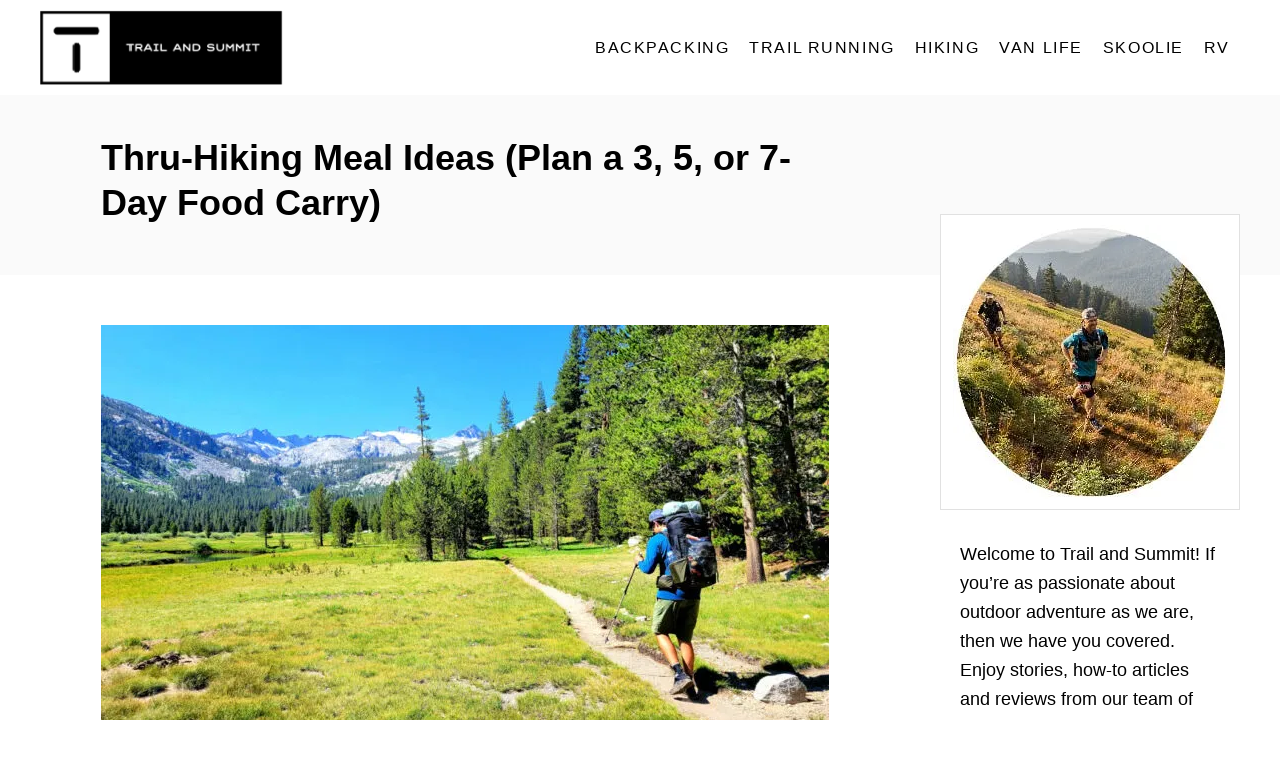

--- FILE ---
content_type: text/html; charset=UTF-8
request_url: https://trailandsummit.com/thru-hiking-meal-ideas-plan-3-5-7-day-food-carry/
body_size: 23966
content:
<!DOCTYPE html><html dir="ltr" lang="en-US" prefix="og: https://ogp.me/ns#">
	<head>
				<meta charset="UTF-8">
		<meta name="viewport" content="width=device-width, initial-scale=1.0">
		<meta http-equiv="X-UA-Compatible" content="ie=edge">
		<title>Thru-Hiking Meal Ideas (Plan a 3, 5, or 7-Day Food Carry)</title>
	<style>img:is([sizes="auto" i], [sizes^="auto," i]) { contain-intrinsic-size: 3000px 1500px }</style>
	
		<!-- All in One SEO 4.8.2 - aioseo.com -->
	<meta name="description" content="Meal planning can make or break your thru-hike. Regardless of which long trail you hike, whether it’s the Pacific Crest Trail, Appalachian Trail, Continental Divide Trail, Long Trail, Tahoe Rim Trail, or others, meal planning will always be involved. Food carries can range from 3 to 5 days or even 7 days for those longer" />
	<meta name="robots" content="max-image-preview:large" />
	<meta name="author" content="Carly Moree"/>
	<link rel="canonical" href="https://trailandsummit.com/thru-hiking-meal-ideas-plan-3-5-7-day-food-carry/" />
	<meta name="generator" content="All in One SEO (AIOSEO) 4.8.2" />
		<meta property="og:locale" content="en_US" />
		<meta property="og:site_name" content="Trail and Summit" />
		<meta property="og:type" content="article" />
		<meta property="og:title" content="Thru-Hiking Meal Ideas (Plan a 3, 5, or 7-Day Food Carry)" />
		<meta property="og:description" content="Meal planning can make or break your thru-hike. Regardless of which long trail you hike, whether it’s the Pacific Crest Trail, Appalachian Trail, Continental Divide Trail, Long Trail, Tahoe Rim Trail, or others, meal planning will always be involved. Food carries can range from 3 to 5 days or even 7 days for those longer" />
		<meta property="og:url" content="https://trailandsummit.com/thru-hiking-meal-ideas-plan-3-5-7-day-food-carry/" />
		<meta property="og:image" content="https://trailandsummit.com/wp-content/uploads/2023/02/thru-hiking-meal-ideas.jpg" />
		<meta property="og:image:secure_url" content="https://trailandsummit.com/wp-content/uploads/2023/02/thru-hiking-meal-ideas.jpg" />
		<meta property="og:image:width" content="1200" />
		<meta property="og:image:height" content="700" />
		<meta property="article:published_time" content="2023-02-23T17:59:29+00:00" />
		<meta property="article:modified_time" content="2023-02-23T18:32:21+00:00" />
		<meta property="article:publisher" content="https://facebook.com/trailandsummit/" />
		<meta name="twitter:card" content="summary" />
		<meta name="twitter:title" content="Thru-Hiking Meal Ideas (Plan a 3, 5, or 7-Day Food Carry)" />
		<meta name="twitter:description" content="Meal planning can make or break your thru-hike. Regardless of which long trail you hike, whether it’s the Pacific Crest Trail, Appalachian Trail, Continental Divide Trail, Long Trail, Tahoe Rim Trail, or others, meal planning will always be involved. Food carries can range from 3 to 5 days or even 7 days for those longer" />
		<meta name="twitter:image" content="https://trailandsummit.com/wp-content/uploads/2023/02/thru-hiking-meal-ideas.jpg" />
		<script type="application/ld+json" class="aioseo-schema">
			{"@context":"https:\/\/schema.org","@graph":[{"@type":"Article","@id":"https:\/\/trailandsummit.com\/thru-hiking-meal-ideas-plan-3-5-7-day-food-carry\/#article","name":"Thru-Hiking Meal Ideas (Plan a 3, 5, or 7-Day Food Carry)","headline":"Thru-Hiking Meal Ideas (Plan a 3, 5, or 7-Day Food Carry)","author":{"@id":"https:\/\/trailandsummit.com\/author\/carlym\/#author"},"publisher":{"@id":"https:\/\/trailandsummit.com\/#organization"},"image":{"@type":"ImageObject","url":"https:\/\/trailandsummit.com\/wp-content\/uploads\/2023\/02\/thru-hiking-meal-ideas.jpg","width":1200,"height":700,"caption":"thru hiking meal ideas 7 day food carry"},"datePublished":"2023-02-23T09:59:29-08:00","dateModified":"2023-02-23T10:32:21-08:00","inLanguage":"en-US","mainEntityOfPage":{"@id":"https:\/\/trailandsummit.com\/thru-hiking-meal-ideas-plan-3-5-7-day-food-carry\/#webpage"},"isPartOf":{"@id":"https:\/\/trailandsummit.com\/thru-hiking-meal-ideas-plan-3-5-7-day-food-carry\/#webpage"},"articleSection":"Thru-Hiking"},{"@type":"BreadcrumbList","@id":"https:\/\/trailandsummit.com\/thru-hiking-meal-ideas-plan-3-5-7-day-food-carry\/#breadcrumblist","itemListElement":[{"@type":"ListItem","@id":"https:\/\/trailandsummit.com\/#listItem","position":1,"name":"Home","item":"https:\/\/trailandsummit.com\/","nextItem":{"@type":"ListItem","@id":"https:\/\/trailandsummit.com\/thru-hiking-meal-ideas-plan-3-5-7-day-food-carry\/#listItem","name":"Thru-Hiking Meal Ideas (Plan a 3, 5, or 7-Day Food Carry)"}},{"@type":"ListItem","@id":"https:\/\/trailandsummit.com\/thru-hiking-meal-ideas-plan-3-5-7-day-food-carry\/#listItem","position":2,"name":"Thru-Hiking Meal Ideas (Plan a 3, 5, or 7-Day Food Carry)","previousItem":{"@type":"ListItem","@id":"https:\/\/trailandsummit.com\/#listItem","name":"Home"}}]},{"@type":"Organization","@id":"https:\/\/trailandsummit.com\/#organization","name":"Trail and Summit","description":"Guides & Resources To Live A More Adventurous Life","url":"https:\/\/trailandsummit.com\/","sameAs":["https:\/\/instagram.com\/trailandsummit\/","https:\/\/www.pinterest.com\/trailandsummit\/","https:\/\/www.youtube.com\/channel\/UCk329rAq0-QaJAE6Q8TsNMw"]},{"@type":"Person","@id":"https:\/\/trailandsummit.com\/author\/carlym\/#author","url":"https:\/\/trailandsummit.com\/author\/carlym\/","name":"Carly Moree","image":{"@type":"ImageObject","@id":"https:\/\/trailandsummit.com\/thru-hiking-meal-ideas-plan-3-5-7-day-food-carry\/#authorImage","url":"https:\/\/secure.gravatar.com\/avatar\/12bb8c9470afcec035e821b450d7f38cf69eed3383ce8b05505dde8a25f7f925?s=96&d=identicon&r=g","width":96,"height":96,"caption":"Carly Moree"},"sameAs":["https:\/\/www.instagram.com\/carly.moree\/","https:\/\/www.linkedin.com\/in\/carly-moree"]},{"@type":"WebPage","@id":"https:\/\/trailandsummit.com\/thru-hiking-meal-ideas-plan-3-5-7-day-food-carry\/#webpage","url":"https:\/\/trailandsummit.com\/thru-hiking-meal-ideas-plan-3-5-7-day-food-carry\/","name":"Thru-Hiking Meal Ideas (Plan a 3, 5, or 7-Day Food Carry)","description":"Meal planning can make or break your thru-hike. Regardless of which long trail you hike, whether it\u2019s the Pacific Crest Trail, Appalachian Trail, Continental Divide Trail, Long Trail, Tahoe Rim Trail, or others, meal planning will always be involved. Food carries can range from 3 to 5 days or even 7 days for those longer","inLanguage":"en-US","isPartOf":{"@id":"https:\/\/trailandsummit.com\/#website"},"breadcrumb":{"@id":"https:\/\/trailandsummit.com\/thru-hiking-meal-ideas-plan-3-5-7-day-food-carry\/#breadcrumblist"},"author":{"@id":"https:\/\/trailandsummit.com\/author\/carlym\/#author"},"creator":{"@id":"https:\/\/trailandsummit.com\/author\/carlym\/#author"},"image":{"@type":"ImageObject","url":"https:\/\/trailandsummit.com\/wp-content\/uploads\/2023\/02\/thru-hiking-meal-ideas.jpg","@id":"https:\/\/trailandsummit.com\/thru-hiking-meal-ideas-plan-3-5-7-day-food-carry\/#mainImage","width":1200,"height":700,"caption":"thru hiking meal ideas 7 day food carry"},"primaryImageOfPage":{"@id":"https:\/\/trailandsummit.com\/thru-hiking-meal-ideas-plan-3-5-7-day-food-carry\/#mainImage"},"datePublished":"2023-02-23T09:59:29-08:00","dateModified":"2023-02-23T10:32:21-08:00"},{"@type":"WebSite","@id":"https:\/\/trailandsummit.com\/#website","url":"https:\/\/trailandsummit.com\/","name":"Trail and Summit","description":"Guides & Resources To Live A More Adventurous Life","inLanguage":"en-US","publisher":{"@id":"https:\/\/trailandsummit.com\/#organization"}}]}
		</script>
		<!-- All in One SEO -->

<!-- Hubbub v.2.28.0 https://morehubbub.com/ -->
<meta property="og:locale" content="en_US" />
<meta property="og:type" content="article" />
<meta property="og:title" content="Thru-Hiking Meal Ideas (Plan a 3, 5, or 7-Day Food Carry)" />
<meta property="og:description" content="Meal planning can make or break your thru-hike. Regardless of which long trail you hike, whether it’s the Pacific Crest Trail, Appalachian Trail, Continental Divide Trail, Long Trail, Tahoe Rim Trail, or others, meal planning" />
<meta property="og:url" content="https://trailandsummit.com/thru-hiking-meal-ideas-plan-3-5-7-day-food-carry/" />
<meta property="og:site_name" content="Trail and Summit" />
<meta property="og:updated_time" content="2023-02-23T10:32:21+00:00" />
<meta property="article:published_time" content="2023-02-23T09:59:29+00:00" />
<meta property="article:modified_time" content="2023-02-23T10:32:21+00:00" />
<meta name="twitter:card" content="summary_large_image" />
<meta name="twitter:title" content="Thru-Hiking Meal Ideas (Plan a 3, 5, or 7-Day Food Carry)" />
<meta name="twitter:description" content="Meal planning can make or break your thru-hike. Regardless of which long trail you hike, whether it’s the Pacific Crest Trail, Appalachian Trail, Continental Divide Trail, Long Trail, Tahoe Rim Trail, or others, meal planning" />
<meta class="flipboard-article" content="Meal planning can make or break your thru-hike. Regardless of which long trail you hike, whether it’s the Pacific Crest Trail, Appalachian Trail, Continental Divide Trail, Long Trail, Tahoe Rim Trail, or others, meal planning" />
<meta property="og:image" content="https://trailandsummit.com/wp-content/uploads/2023/02/thru-hiking-meal-ideas.jpg" />
<meta name="twitter:image" content="https://trailandsummit.com/wp-content/uploads/2023/02/thru-hiking-meal-ideas.jpg" />
<meta property="og:image:width" content="1200" />
<meta property="og:image:height" content="700" />
<!-- Hubbub v.2.28.0 https://morehubbub.com/ -->
<link rel='dns-prefetch' href='//scripts.mediavine.com' />
<link rel='dns-prefetch' href='//www.googletagmanager.com' />
<link rel="alternate" type="application/rss+xml" title="Trail and Summit &raquo; Feed" href="https://trailandsummit.com/feed/" />
<link rel="alternate" type="application/rss+xml" title="Trail and Summit &raquo; Comments Feed" href="https://trailandsummit.com/comments/feed/" />
<style type="text/css" id="mv-trellis-custom-css">:root{--mv-trellis-font-body:system,BlinkMacSystemFont,-apple-system,".SFNSText-Regular","San Francisco","Roboto","Segoe UI","Helvetica Neue","Lucida Grande",sans-serif;--mv-trellis-font-heading:system,BlinkMacSystemFont,-apple-system,".SFNSText-Regular","San Francisco","Roboto","Segoe UI","Helvetica Neue","Lucida Grande",sans-serif;--mv-trellis-font-size-ex-sm:0.750375rem;--mv-trellis-font-size-sm:0.984375rem;--mv-trellis-font-size:1.125rem;--mv-trellis-font-size-lg:1.265625rem;--mv-trellis-max-logo-size:75px;--mv-trellis-gutter-small:10px;--mv-trellis-gutter:20px;--mv-trellis-gutter-double:40px;--mv-trellis-gutter-large:50px;--mv-trellis-color-background-accent:#fafafa;--mv-trellis-h1-font-color:#000000;--mv-trellis-h1-font-size:2.25rem;}</style><link rel='stylesheet' id='wp-block-library-css' href='https://trailandsummit.com/wp-includes/css/dist/block-library/style.min.css?ver=6.8.3' type='text/css' media='all' />
<style id='classic-theme-styles-inline-css' type='text/css'>
/*! This file is auto-generated */
.wp-block-button__link{color:#fff;background-color:#32373c;border-radius:9999px;box-shadow:none;text-decoration:none;padding:calc(.667em + 2px) calc(1.333em + 2px);font-size:1.125em}.wp-block-file__button{background:#32373c;color:#fff;text-decoration:none}
</style>
<style id='social-pug-action-button-style-inline-css' type='text/css'>
.dpsp-action-buttons{align-items:stretch!important;display:flex;flex-wrap:wrap;gap:var(--wp--style--block-gap,.5em)}.dpsp-action-button__link{align-items:center;display:inline-flex!important;flex-wrap:wrap;gap:.5em;justify-content:center;text-decoration:none}.dpsp-action-button{margin-block-start:0!important}.dpsp-action-button__icon svg{height:100%;width:100%;fill:currentColor;display:block;overflow:visible}.dpsp-action-button__icon{align-items:center;display:inline-flex!important;flex-shrink:0;flex:0 0 auto;height:32px;justify-content:center;line-height:1;transform:scale(75%);vertical-align:middle;width:32px}.dpsp-action-button__label{word-break:normal!important}.dpsp-action-button.is-style-outline .wp-block-button__link{background:#0000 none;border:1px solid;color:currentColor;padding:calc(1rem - 1px) calc(2.25rem - 1px)}.dpsp-action-button.wp-block-button__width-33{width:calc(33.33333% - var(--wp--style--block-gap, .5em)*2/3)}.dpsp-action-button.wp-block-button__width-66{width:calc(66% - var(--wp--style--block-gap, .5em)*.5)}.dpsp-action-button.wp-block-button__width-100,.dpsp-action-button.wp-block-button__width-100 a{width:100%!important}@media screen and (max-width:480px){.dpsp-action-button.wp-block-button__mobile-width-25{flex-basis:auto!important;width:calc(25% - var(--wp--style--block-gap, .5em)*2/4)!important}.dpsp-action-button.wp-block-button__mobile-width-33{flex-basis:auto!important;width:calc(33.33333% - var(--wp--style--block-gap, .5em)*2/3)!important}.dpsp-action-button.wp-block-button__mobile-width-50{flex-basis:auto!important;width:calc(50% - var(--wp--style--block-gap, .5em)*2/2)!important}.dpsp-action-button.wp-block-button__mobile-width-66{flex-basis:auto!important;width:calc(66% - var(--wp--style--block-gap, .5em)*.5)!important}.dpsp-action-button.wp-block-button__mobile-width-75{flex-basis:auto!important;width:calc(75% - var(--wp--style--block-gap, .5em)*.5)!important}:not(.block-editor__container *) .dpsp-action-button.wp-block-button__mobile-width-100{width:100%!important}}.feast-plugin .entry-content .dpsp-action-button__link.has-background{margin:0!important;padding:calc(.667em + 2px) calc(1.333em + 2px)!important}.wp-theme-kadence .content-wrap .entry-content .dpsp-action-button__link.has-background{padding:.4em 1em!important}

</style>
<style id='global-styles-inline-css' type='text/css'>
:root{--wp--preset--aspect-ratio--square: 1;--wp--preset--aspect-ratio--4-3: 4/3;--wp--preset--aspect-ratio--3-4: 3/4;--wp--preset--aspect-ratio--3-2: 3/2;--wp--preset--aspect-ratio--2-3: 2/3;--wp--preset--aspect-ratio--16-9: 16/9;--wp--preset--aspect-ratio--9-16: 9/16;--wp--preset--color--black: #000000;--wp--preset--color--cyan-bluish-gray: #abb8c3;--wp--preset--color--white: #ffffff;--wp--preset--color--pale-pink: #f78da7;--wp--preset--color--vivid-red: #cf2e2e;--wp--preset--color--luminous-vivid-orange: #ff6900;--wp--preset--color--luminous-vivid-amber: #fcb900;--wp--preset--color--light-green-cyan: #7bdcb5;--wp--preset--color--vivid-green-cyan: #00d084;--wp--preset--color--pale-cyan-blue: #8ed1fc;--wp--preset--color--vivid-cyan-blue: #0693e3;--wp--preset--color--vivid-purple: #9b51e0;--wp--preset--gradient--vivid-cyan-blue-to-vivid-purple: linear-gradient(135deg,rgba(6,147,227,1) 0%,rgb(155,81,224) 100%);--wp--preset--gradient--light-green-cyan-to-vivid-green-cyan: linear-gradient(135deg,rgb(122,220,180) 0%,rgb(0,208,130) 100%);--wp--preset--gradient--luminous-vivid-amber-to-luminous-vivid-orange: linear-gradient(135deg,rgba(252,185,0,1) 0%,rgba(255,105,0,1) 100%);--wp--preset--gradient--luminous-vivid-orange-to-vivid-red: linear-gradient(135deg,rgba(255,105,0,1) 0%,rgb(207,46,46) 100%);--wp--preset--gradient--very-light-gray-to-cyan-bluish-gray: linear-gradient(135deg,rgb(238,238,238) 0%,rgb(169,184,195) 100%);--wp--preset--gradient--cool-to-warm-spectrum: linear-gradient(135deg,rgb(74,234,220) 0%,rgb(151,120,209) 20%,rgb(207,42,186) 40%,rgb(238,44,130) 60%,rgb(251,105,98) 80%,rgb(254,248,76) 100%);--wp--preset--gradient--blush-light-purple: linear-gradient(135deg,rgb(255,206,236) 0%,rgb(152,150,240) 100%);--wp--preset--gradient--blush-bordeaux: linear-gradient(135deg,rgb(254,205,165) 0%,rgb(254,45,45) 50%,rgb(107,0,62) 100%);--wp--preset--gradient--luminous-dusk: linear-gradient(135deg,rgb(255,203,112) 0%,rgb(199,81,192) 50%,rgb(65,88,208) 100%);--wp--preset--gradient--pale-ocean: linear-gradient(135deg,rgb(255,245,203) 0%,rgb(182,227,212) 50%,rgb(51,167,181) 100%);--wp--preset--gradient--electric-grass: linear-gradient(135deg,rgb(202,248,128) 0%,rgb(113,206,126) 100%);--wp--preset--gradient--midnight: linear-gradient(135deg,rgb(2,3,129) 0%,rgb(40,116,252) 100%);--wp--preset--font-size--small: 13px;--wp--preset--font-size--medium: 20px;--wp--preset--font-size--large: 36px;--wp--preset--font-size--x-large: 42px;--wp--preset--spacing--20: 0.44rem;--wp--preset--spacing--30: 0.67rem;--wp--preset--spacing--40: 1rem;--wp--preset--spacing--50: 1.5rem;--wp--preset--spacing--60: 2.25rem;--wp--preset--spacing--70: 3.38rem;--wp--preset--spacing--80: 5.06rem;--wp--preset--shadow--natural: 6px 6px 9px rgba(0, 0, 0, 0.2);--wp--preset--shadow--deep: 12px 12px 50px rgba(0, 0, 0, 0.4);--wp--preset--shadow--sharp: 6px 6px 0px rgba(0, 0, 0, 0.2);--wp--preset--shadow--outlined: 6px 6px 0px -3px rgba(255, 255, 255, 1), 6px 6px rgba(0, 0, 0, 1);--wp--preset--shadow--crisp: 6px 6px 0px rgba(0, 0, 0, 1);}:where(.is-layout-flex){gap: 0.5em;}:where(.is-layout-grid){gap: 0.5em;}body .is-layout-flex{display: flex;}.is-layout-flex{flex-wrap: wrap;align-items: center;}.is-layout-flex > :is(*, div){margin: 0;}body .is-layout-grid{display: grid;}.is-layout-grid > :is(*, div){margin: 0;}:where(.wp-block-columns.is-layout-flex){gap: 2em;}:where(.wp-block-columns.is-layout-grid){gap: 2em;}:where(.wp-block-post-template.is-layout-flex){gap: 1.25em;}:where(.wp-block-post-template.is-layout-grid){gap: 1.25em;}.has-black-color{color: var(--wp--preset--color--black) !important;}.has-cyan-bluish-gray-color{color: var(--wp--preset--color--cyan-bluish-gray) !important;}.has-white-color{color: var(--wp--preset--color--white) !important;}.has-pale-pink-color{color: var(--wp--preset--color--pale-pink) !important;}.has-vivid-red-color{color: var(--wp--preset--color--vivid-red) !important;}.has-luminous-vivid-orange-color{color: var(--wp--preset--color--luminous-vivid-orange) !important;}.has-luminous-vivid-amber-color{color: var(--wp--preset--color--luminous-vivid-amber) !important;}.has-light-green-cyan-color{color: var(--wp--preset--color--light-green-cyan) !important;}.has-vivid-green-cyan-color{color: var(--wp--preset--color--vivid-green-cyan) !important;}.has-pale-cyan-blue-color{color: var(--wp--preset--color--pale-cyan-blue) !important;}.has-vivid-cyan-blue-color{color: var(--wp--preset--color--vivid-cyan-blue) !important;}.has-vivid-purple-color{color: var(--wp--preset--color--vivid-purple) !important;}.has-black-background-color{background-color: var(--wp--preset--color--black) !important;}.has-cyan-bluish-gray-background-color{background-color: var(--wp--preset--color--cyan-bluish-gray) !important;}.has-white-background-color{background-color: var(--wp--preset--color--white) !important;}.has-pale-pink-background-color{background-color: var(--wp--preset--color--pale-pink) !important;}.has-vivid-red-background-color{background-color: var(--wp--preset--color--vivid-red) !important;}.has-luminous-vivid-orange-background-color{background-color: var(--wp--preset--color--luminous-vivid-orange) !important;}.has-luminous-vivid-amber-background-color{background-color: var(--wp--preset--color--luminous-vivid-amber) !important;}.has-light-green-cyan-background-color{background-color: var(--wp--preset--color--light-green-cyan) !important;}.has-vivid-green-cyan-background-color{background-color: var(--wp--preset--color--vivid-green-cyan) !important;}.has-pale-cyan-blue-background-color{background-color: var(--wp--preset--color--pale-cyan-blue) !important;}.has-vivid-cyan-blue-background-color{background-color: var(--wp--preset--color--vivid-cyan-blue) !important;}.has-vivid-purple-background-color{background-color: var(--wp--preset--color--vivid-purple) !important;}.has-black-border-color{border-color: var(--wp--preset--color--black) !important;}.has-cyan-bluish-gray-border-color{border-color: var(--wp--preset--color--cyan-bluish-gray) !important;}.has-white-border-color{border-color: var(--wp--preset--color--white) !important;}.has-pale-pink-border-color{border-color: var(--wp--preset--color--pale-pink) !important;}.has-vivid-red-border-color{border-color: var(--wp--preset--color--vivid-red) !important;}.has-luminous-vivid-orange-border-color{border-color: var(--wp--preset--color--luminous-vivid-orange) !important;}.has-luminous-vivid-amber-border-color{border-color: var(--wp--preset--color--luminous-vivid-amber) !important;}.has-light-green-cyan-border-color{border-color: var(--wp--preset--color--light-green-cyan) !important;}.has-vivid-green-cyan-border-color{border-color: var(--wp--preset--color--vivid-green-cyan) !important;}.has-pale-cyan-blue-border-color{border-color: var(--wp--preset--color--pale-cyan-blue) !important;}.has-vivid-cyan-blue-border-color{border-color: var(--wp--preset--color--vivid-cyan-blue) !important;}.has-vivid-purple-border-color{border-color: var(--wp--preset--color--vivid-purple) !important;}.has-vivid-cyan-blue-to-vivid-purple-gradient-background{background: var(--wp--preset--gradient--vivid-cyan-blue-to-vivid-purple) !important;}.has-light-green-cyan-to-vivid-green-cyan-gradient-background{background: var(--wp--preset--gradient--light-green-cyan-to-vivid-green-cyan) !important;}.has-luminous-vivid-amber-to-luminous-vivid-orange-gradient-background{background: var(--wp--preset--gradient--luminous-vivid-amber-to-luminous-vivid-orange) !important;}.has-luminous-vivid-orange-to-vivid-red-gradient-background{background: var(--wp--preset--gradient--luminous-vivid-orange-to-vivid-red) !important;}.has-very-light-gray-to-cyan-bluish-gray-gradient-background{background: var(--wp--preset--gradient--very-light-gray-to-cyan-bluish-gray) !important;}.has-cool-to-warm-spectrum-gradient-background{background: var(--wp--preset--gradient--cool-to-warm-spectrum) !important;}.has-blush-light-purple-gradient-background{background: var(--wp--preset--gradient--blush-light-purple) !important;}.has-blush-bordeaux-gradient-background{background: var(--wp--preset--gradient--blush-bordeaux) !important;}.has-luminous-dusk-gradient-background{background: var(--wp--preset--gradient--luminous-dusk) !important;}.has-pale-ocean-gradient-background{background: var(--wp--preset--gradient--pale-ocean) !important;}.has-electric-grass-gradient-background{background: var(--wp--preset--gradient--electric-grass) !important;}.has-midnight-gradient-background{background: var(--wp--preset--gradient--midnight) !important;}.has-small-font-size{font-size: var(--wp--preset--font-size--small) !important;}.has-medium-font-size{font-size: var(--wp--preset--font-size--medium) !important;}.has-large-font-size{font-size: var(--wp--preset--font-size--large) !important;}.has-x-large-font-size{font-size: var(--wp--preset--font-size--x-large) !important;}
:where(.wp-block-post-template.is-layout-flex){gap: 1.25em;}:where(.wp-block-post-template.is-layout-grid){gap: 1.25em;}
:where(.wp-block-columns.is-layout-flex){gap: 2em;}:where(.wp-block-columns.is-layout-grid){gap: 2em;}
:root :where(.wp-block-pullquote){font-size: 1.5em;line-height: 1.6;}
</style>
<link rel='stylesheet' id='dpsp-frontend-style-pro-css' href='https://trailandsummit.com/wp-content/plugins/social-pug/assets/dist/style-frontend-pro.css?ver=2.28.0' type='text/css' media='all' />
<style id='dpsp-frontend-style-pro-inline-css' type='text/css'>

				@media screen and ( max-width : 720px ) {
					.dpsp-content-wrapper.dpsp-hide-on-mobile,
					.dpsp-share-text.dpsp-hide-on-mobile {
						display: none;
					}
					.dpsp-has-spacing .dpsp-networks-btns-wrapper li {
						margin:0 2% 10px 0;
					}
					.dpsp-network-btn.dpsp-has-label:not(.dpsp-has-count) {
						max-height: 40px;
						padding: 0;
						justify-content: center;
					}
					.dpsp-content-wrapper.dpsp-size-small .dpsp-network-btn.dpsp-has-label:not(.dpsp-has-count){
						max-height: 32px;
					}
					.dpsp-content-wrapper.dpsp-size-large .dpsp-network-btn.dpsp-has-label:not(.dpsp-has-count){
						max-height: 46px;
					}
				}
			
@media only screen and (max-width:600px) {.hide-featured-image-on-mobile #content .article-featured-img img{display: none;}}
</style>
<link rel='stylesheet' id='lazyload-video-css-css' href='https://trailandsummit.com/wp-content/plugins/lazy-load-for-videos/public/css/lazyload-shared.css?ver=2.18.4' type='text/css' media='all' />
<style id='lazyload-video-css-inline-css' type='text/css'>
.entry-content a.lazy-load-youtube, a.lazy-load-youtube, .lazy-load-vimeo{ background-size: cover; }.lazy-load-div:before { content: "\25B6"; text-shadow: 0px 0px 60px rgba(0,0,0,0.8); }
</style>
<link rel='stylesheet' id='tablepress-default-css' href='https://trailandsummit.com/wp-content/plugins/tablepress/css/build/default.css?ver=3.1.3' type='text/css' media='all' />
<link rel='stylesheet' id='mv-trellis-css' href='https://trailandsummit.com/wp-content/themes/mediavine-trellis/assets/dist/main.0.18.1.css?ver=0.18.1' type='text/css' media='all' />
				<script id="mv-trellis-localModel" data-cfasync="false">
					window.$adManagementConfig = window.$adManagementConfig || {};
					window.$adManagementConfig.web = window.$adManagementConfig.web || {};
					window.$adManagementConfig.web.localModel = {"optimize_mobile_pagespeed":true,"optimize_desktop_pagespeed":true,"content_selector":"body:not(.page) .mvt-content","footer_selector":"footer.footer","content_selector_mobile":"body:not(.page) .mvt-content","comments_selector":"","sidebar_atf_selector":"","sidebar_atf_position":"afterend","sidebar_btf_selector":".mv-sticky-slot","sidebar_btf_position":"beforeend","content_stop_selector":"","sidebar_btf_stop_selector":"footer.footer","custom_css":"","ad_box":true,"sidebar_minimum_width":"1135","native_html_templates":{"feed":"<aside class=\"mv-trellis-native-ad-feed\"><div class=\"native-ad-image\" style=\"min-height:180px;min-width:320px;\"><div style=\"display: none;\" data-native-size=\"[300, 250]\" data-native-type=\"video\"><\/div><div style=\"width:320px;height:180px;\" data-native-size=\"[320,180]\" data-native-type=\"image\"><\/div><\/div><div class=\"native-content\"><img class=\"native-icon\" data-native-type=\"icon\" style=\"max-height: 50px; width: auto;\"><h2 data-native-len=\"80\" data-native-d-len=\"120\" data-native-type=\"title\"><\/h2><div data-native-len=\"140\" data-native-d-len=\"340\" data-native-type=\"body\"><\/div><div class=\"cta-container\"><div data-native-type=\"sponsoredBy\"><\/div><a rel=\"nonopener sponsor\" data-native-type=\"clickUrl\" class=\"button article-read-more\"><span data-native-type=\"cta\"><\/span><\/a><\/div><\/div><\/aside>","content":"<aside class=\"mv-trellis-native-ad-content\"><div class=\"native-ad-image\"><div style=\"display: none;\" data-native-size=\"[300, 250]\" data-native-type=\"video\"><\/div><div data-native-size=\"[300,300]\" data-native-type=\"image\"><\/div><\/div><div class=\"native-content\"><img class=\"native-icon\" data-native-type=\"icon\" style=\"max-height: 50px; width: auto;\"><h2 data-native-len=\"80\" data-native-d-len=\"120\" data-native-type=\"title\"><\/h2><div data-native-len=\"140\" data-native-d-len=\"340\" data-native-type=\"body\"><\/div><div class=\"cta-container\"><div data-native-type=\"sponsoredBy\"><\/div><a data-native-type=\"clickUrl\" class=\"button article-read-more\"><span data-native-type=\"cta\"><\/span><\/a><\/div><\/div><\/aside>","sidebar":"<aside class=\"mv-trellis-native-ad-sidebar\"><div class=\"native-ad-image\"><div style=\"display: none;\" data-native-size=\"[300, 250]\" data-native-type=\"video\"><\/div><div data-native-size=\"[300,300]\" data-native-type=\"image\"><\/div><\/div><img class=\"native-icon\" data-native-type=\"icon\" style=\"max-height: 50px; width: auto;\"><h3 data-native-len=\"80\"><a rel=\"nonopener sponsor\" data-native-type=\"title\"><\/a><\/h3><div data-native-len=\"140\" data-native-d-len=\"340\" data-native-type=\"body\"><\/div><div data-native-type=\"sponsoredBy\"><\/div><a data-native-type=\"clickUrl\" class=\"button article-read-more\"><span data-native-type=\"cta\"><\/span><\/a><\/aside>","sticky_sidebar":"<aside class=\"mv-trellis-native-ad-sticky-sidebar\"><div class=\"native-ad-image\"><div style=\"display: none;\" data-native-size=\"[300, 250]\" data-native-type=\"video\"><\/div><div data-native-size=\"[300,300]\" data-native-type=\"image\"><\/div><\/div><img class=\"native-icon\" data-native-type=\"icon\" style=\"max-height: 50px; width: auto;\"><h3 data-native-len=\"80\" data-native-type=\"title\"><\/h3><div data-native-len=\"140\" data-native-d-len=\"340\" data-native-type=\"body\"><\/div><div data-native-type=\"sponsoredBy\"><\/div><a data-native-type=\"clickUrl\" class=\"button article-read-more\"><span data-native-type=\"cta\"><\/span><\/a><\/aside>","adhesion":"<aside class=\"mv-trellis-native-ad-adhesion\"><div data-native-size=\"[100,100]\" data-native-type=\"image\"><\/div><div class=\"native-content\"><img class=\"native-icon\" data-native-type=\"icon\" style=\"max-height: 50px; width: auto;\"><div data-native-type=\"sponsoredBy\"><\/div><h6 data-native-len=\"80\" data-native-d-len=\"120\" data-native-type=\"title\"><\/h6><\/div><div class=\"cta-container\"><a class=\"button article-read-more\" data-native-type=\"clickUrl\"><span data-native-type=\"cta\"><\/span><\/a><\/div><\/aside>"}};
				</script>
			<script type="text/javascript" async="async" fetchpriority="high" data-noptimize="1" data-cfasync="false" src="https://scripts.mediavine.com/tags/trail-and-summit.js?ver=6.8.3" id="mv-script-wrapper-js"></script>
<script type="text/javascript" id="ga/js-js" class="mv-trellis-script" src="https://www.googletagmanager.com/gtag/js?id=UA-37318020-2" defer data-noptimize data-handle="ga/js"></script>
<script type="text/javascript" id="mv-trellis-images/intersection-observer-js" class="mv-trellis-script" src="https://trailandsummit.com/wp-content/plugins/mediavine-trellis-images/assets/dist/IO.0.7.1.js?ver=0.7.1" defer data-noptimize data-handle="mv-trellis-images/intersection-observer"></script>
<script type="text/javascript" id="mv-trellis-images/webp-check-js" class="mv-trellis-script" src="https://trailandsummit.com/wp-content/mvt-js/1/6a76c27036f54bb48ed9bc3294c5d172.min.js" defer data-noptimize data-handle="mv-trellis-images/webp-check"></script>
<link rel="https://api.w.org/" href="https://trailandsummit.com/wp-json/" /><link rel="alternate" title="JSON" type="application/json" href="https://trailandsummit.com/wp-json/wp/v2/posts/11297" /><link rel="EditURI" type="application/rsd+xml" title="RSD" href="https://trailandsummit.com/xmlrpc.php?rsd" />
<meta name="generator" content="WordPress 6.8.3" />
<link rel='shortlink' href='https://trailandsummit.com/?p=11297' />
<link rel="alternate" title="oEmbed (JSON)" type="application/json+oembed" href="https://trailandsummit.com/wp-json/oembed/1.0/embed?url=https%3A%2F%2Ftrailandsummit.com%2Fthru-hiking-meal-ideas-plan-3-5-7-day-food-carry%2F" />
<link rel="alternate" title="oEmbed (XML)" type="text/xml+oembed" href="https://trailandsummit.com/wp-json/oembed/1.0/embed?url=https%3A%2F%2Ftrailandsummit.com%2Fthru-hiking-meal-ideas-plan-3-5-7-day-food-carry%2F&#038;format=xml" />
<meta name="hubbub-info" description="Hubbub Pro 2.28.0"><style type="text/css" id="mv-trellis-native-ads-css">:root{--mv-trellis-color-native-ad-background: var(--mv-trellis-color-background-accent,#fafafa);}[class*="mv-trellis-native-ad"]{display:flex;flex-direction:column;text-align:center;align-items:center;padding:10px;margin:15px 0;border-top:1px solid #eee;border-bottom:1px solid #eee;background-color:var(--mv-trellis-color-native-ad-background,#fafafa)}[class*="mv-trellis-native-ad"] [data-native-type="image"]{background-repeat:no-repeat;background-size:cover;background-position:center center;}[class*="mv-trellis-native-ad"] [data-native-type="sponsoredBy"]{font-size:0.875rem;text-decoration:none;transition:color .3s ease-in-out,background-color .3s ease-in-out;}[class*="mv-trellis-native-ad"] [data-native-type="title"]{line-height:1;margin:10px 0;max-width:100%;text-decoration:none;transition:color .3s ease-in-out,background-color .3s ease-in-out;}[class*="mv-trellis-native-ad"] [data-native-type="title"],[class*="mv-trellis-native-ad"] [data-native-type="sponsoredBy"]{color:var(--mv-trellis-color-link)}[class*="mv-trellis-native-ad"] [data-native-type="title"]:hover,[class*="mv-trellis-native-ad"] [data-native-type="sponsoredBy"]:hover{color:var(--mv-trellis-color-link-hover)}[class*="mv-trellis-native-ad"] [data-native-type="body"]{max-width:100%;}[class*="mv-trellis-native-ad"] .article-read-more{display:inline-block;font-size:0.875rem;line-height:1.25;margin-left:0px;margin-top:10px;padding:10px 20px;text-align:right;text-decoration:none;text-transform:uppercase;}@media only screen and (min-width:600px){.mv-trellis-native-ad-feed,.mv-trellis-native-ad-content{flex-direction:row;padding:0;text-align:left;}.mv-trellis-native-ad-feed .native-content,.mv-trellis-native-ad-content{padding:10px}}.mv-trellis-native-ad-feed [data-native-type="image"]{max-width:100%;height:auto;}.mv-trellis-native-ad-feed .cta-container,.mv-trellis-native-ad-content .cta-container{display:flex;flex-direction:column;align-items:center;}@media only screen and (min-width:600px){.mv-trellis-native-ad-feed .cta-container,.mv-trellis-native-ad-content .cta-container{flex-direction:row;align-items: flex-end;justify-content:space-between;}}@media only screen and (min-width:600px){.mv-trellis-native-ad-content{padding:0;}.mv-trellis-native-ad-content .native-content{max-width:calc(100% - 300px);padding:15px;}}.mv-trellis-native-ad-content [data-native-type="image"]{height:300px;max-width:100%;width:300px;}.mv-trellis-native-ad-sticky-sidebar,.mv-trellis-native-ad-sidebar{font-size:var(--mv-trellis-font-size-sm,0.875rem);margin:20px 0;max-width:300px;padding:0 0 var(--mv-trellis-gutter,20px);}.mv-trellis-native-ad-sticky-sidebar [data-native-type="image"],.mv-trellis-native-ad-sticky-sidebar [data-native-type="image"]{height:300px;margin:0 auto;max-width:100%;width:300px;}.mv-trellis-native-ad-sticky-sidebar [data-native-type="body"]{padding:0 var(--mv-trellis-gutter,20px);}.mv-trellis-native-ad-sticky-sidebar [data-native-type="sponsoredBy"],.mv-trellis-native-ad-sticky-sidebar [data-native-type="sponsoredBy"]{display:inline-block}.mv-trellis-native-ad-sticky-sidebar h3,.mv-trellis-native-ad-sidebar h3 [data-native-type="title"]{margin:15px auto;width:300px;}.mv-trellis-native-ad-adhesion{background-color:transparent;flex-direction:row;height:90px;margin:0;padding:0 20px;}.mv-trellis-native-ad-adhesion [data-native-type="image"]{height:120px;margin:0 auto;max-width:100%;transform:translateY(-20px);width:120px;}.mv-trellis-native-ad-adhesion [data-native-type="sponsoredBy"],.mv-trellis-native-ad-adhesion  .article-read-more{font-size:0.75rem;}.mv-trellis-native-ad-adhesion [data-native-type="title"]{font-size:1rem;}.mv-trellis-native-ad-adhesion .native-content{display:flex;flex-direction:column;justify-content:center;padding:0 10px;text-align:left;}.mv-trellis-native-ad-adhesion .cta-container{display:flex;align-items:center;}</style>			<meta name="theme-color" content="#243746"/>
			<link rel="manifest" href="https://trailandsummit.com/manifest">
		<style type="text/css">.saboxplugin-wrap{-webkit-box-sizing:border-box;-moz-box-sizing:border-box;-ms-box-sizing:border-box;box-sizing:border-box;border:1px solid #eee;width:100%;clear:both;display:block;overflow:hidden;word-wrap:break-word;position:relative}.saboxplugin-wrap .saboxplugin-gravatar{float:left;padding:0 20px 20px 20px}.saboxplugin-wrap .saboxplugin-gravatar img{max-width:100px;height:auto;border-radius:0;}.saboxplugin-wrap .saboxplugin-authorname{font-size:18px;line-height:1;margin:20px 0 0 20px;display:block}.saboxplugin-wrap .saboxplugin-authorname a{text-decoration:none}.saboxplugin-wrap .saboxplugin-authorname a:focus{outline:0}.saboxplugin-wrap .saboxplugin-desc{display:block;margin:5px 20px}.saboxplugin-wrap .saboxplugin-desc a{text-decoration:underline}.saboxplugin-wrap .saboxplugin-desc p{margin:5px 0 12px}.saboxplugin-wrap .saboxplugin-web{margin:0 20px 15px;text-align:left}.saboxplugin-wrap .sab-web-position{text-align:right}.saboxplugin-wrap .saboxplugin-web a{color:#ccc;text-decoration:none}.saboxplugin-wrap .saboxplugin-socials{position:relative;display:block;background:#fcfcfc;padding:5px;border-top:1px solid #eee}.saboxplugin-wrap .saboxplugin-socials a svg{width:20px;height:20px}.saboxplugin-wrap .saboxplugin-socials a svg .st2{fill:#fff; transform-origin:center center;}.saboxplugin-wrap .saboxplugin-socials a svg .st1{fill:rgba(0,0,0,.3)}.saboxplugin-wrap .saboxplugin-socials a:hover{opacity:.8;-webkit-transition:opacity .4s;-moz-transition:opacity .4s;-o-transition:opacity .4s;transition:opacity .4s;box-shadow:none!important;-webkit-box-shadow:none!important}.saboxplugin-wrap .saboxplugin-socials .saboxplugin-icon-color{box-shadow:none;padding:0;border:0;-webkit-transition:opacity .4s;-moz-transition:opacity .4s;-o-transition:opacity .4s;transition:opacity .4s;display:inline-block;color:#fff;font-size:0;text-decoration:inherit;margin:5px;-webkit-border-radius:0;-moz-border-radius:0;-ms-border-radius:0;-o-border-radius:0;border-radius:0;overflow:hidden}.saboxplugin-wrap .saboxplugin-socials .saboxplugin-icon-grey{text-decoration:inherit;box-shadow:none;position:relative;display:-moz-inline-stack;display:inline-block;vertical-align:middle;zoom:1;margin:10px 5px;color:#444;fill:#444}.clearfix:after,.clearfix:before{content:' ';display:table;line-height:0;clear:both}.ie7 .clearfix{zoom:1}.saboxplugin-socials.sabox-colored .saboxplugin-icon-color .sab-twitch{border-color:#38245c}.saboxplugin-socials.sabox-colored .saboxplugin-icon-color .sab-addthis{border-color:#e91c00}.saboxplugin-socials.sabox-colored .saboxplugin-icon-color .sab-behance{border-color:#003eb0}.saboxplugin-socials.sabox-colored .saboxplugin-icon-color .sab-delicious{border-color:#06c}.saboxplugin-socials.sabox-colored .saboxplugin-icon-color .sab-deviantart{border-color:#036824}.saboxplugin-socials.sabox-colored .saboxplugin-icon-color .sab-digg{border-color:#00327c}.saboxplugin-socials.sabox-colored .saboxplugin-icon-color .sab-dribbble{border-color:#ba1655}.saboxplugin-socials.sabox-colored .saboxplugin-icon-color .sab-facebook{border-color:#1e2e4f}.saboxplugin-socials.sabox-colored .saboxplugin-icon-color .sab-flickr{border-color:#003576}.saboxplugin-socials.sabox-colored .saboxplugin-icon-color .sab-github{border-color:#264874}.saboxplugin-socials.sabox-colored .saboxplugin-icon-color .sab-google{border-color:#0b51c5}.saboxplugin-socials.sabox-colored .saboxplugin-icon-color .sab-googleplus{border-color:#96271a}.saboxplugin-socials.sabox-colored .saboxplugin-icon-color .sab-html5{border-color:#902e13}.saboxplugin-socials.sabox-colored .saboxplugin-icon-color .sab-instagram{border-color:#1630aa}.saboxplugin-socials.sabox-colored .saboxplugin-icon-color .sab-linkedin{border-color:#00344f}.saboxplugin-socials.sabox-colored .saboxplugin-icon-color .sab-pinterest{border-color:#5b040e}.saboxplugin-socials.sabox-colored .saboxplugin-icon-color .sab-reddit{border-color:#992900}.saboxplugin-socials.sabox-colored .saboxplugin-icon-color .sab-rss{border-color:#a43b0a}.saboxplugin-socials.sabox-colored .saboxplugin-icon-color .sab-sharethis{border-color:#5d8420}.saboxplugin-socials.sabox-colored .saboxplugin-icon-color .sab-skype{border-color:#00658a}.saboxplugin-socials.sabox-colored .saboxplugin-icon-color .sab-soundcloud{border-color:#995200}.saboxplugin-socials.sabox-colored .saboxplugin-icon-color .sab-spotify{border-color:#0f612c}.saboxplugin-socials.sabox-colored .saboxplugin-icon-color .sab-stackoverflow{border-color:#a95009}.saboxplugin-socials.sabox-colored .saboxplugin-icon-color .sab-steam{border-color:#006388}.saboxplugin-socials.sabox-colored .saboxplugin-icon-color .sab-user_email{border-color:#b84e05}.saboxplugin-socials.sabox-colored .saboxplugin-icon-color .sab-stumbleUpon{border-color:#9b280e}.saboxplugin-socials.sabox-colored .saboxplugin-icon-color .sab-tumblr{border-color:#10151b}.saboxplugin-socials.sabox-colored .saboxplugin-icon-color .sab-twitter{border-color:#0967a0}.saboxplugin-socials.sabox-colored .saboxplugin-icon-color .sab-vimeo{border-color:#0d7091}.saboxplugin-socials.sabox-colored .saboxplugin-icon-color .sab-windows{border-color:#003f71}.saboxplugin-socials.sabox-colored .saboxplugin-icon-color .sab-whatsapp{border-color:#003f71}.saboxplugin-socials.sabox-colored .saboxplugin-icon-color .sab-wordpress{border-color:#0f3647}.saboxplugin-socials.sabox-colored .saboxplugin-icon-color .sab-yahoo{border-color:#14002d}.saboxplugin-socials.sabox-colored .saboxplugin-icon-color .sab-youtube{border-color:#900}.saboxplugin-socials.sabox-colored .saboxplugin-icon-color .sab-xing{border-color:#000202}.saboxplugin-socials.sabox-colored .saboxplugin-icon-color .sab-mixcloud{border-color:#2475a0}.saboxplugin-socials.sabox-colored .saboxplugin-icon-color .sab-vk{border-color:#243549}.saboxplugin-socials.sabox-colored .saboxplugin-icon-color .sab-medium{border-color:#00452c}.saboxplugin-socials.sabox-colored .saboxplugin-icon-color .sab-quora{border-color:#420e00}.saboxplugin-socials.sabox-colored .saboxplugin-icon-color .sab-meetup{border-color:#9b181c}.saboxplugin-socials.sabox-colored .saboxplugin-icon-color .sab-goodreads{border-color:#000}.saboxplugin-socials.sabox-colored .saboxplugin-icon-color .sab-snapchat{border-color:#999700}.saboxplugin-socials.sabox-colored .saboxplugin-icon-color .sab-500px{border-color:#00557f}.saboxplugin-socials.sabox-colored .saboxplugin-icon-color .sab-mastodont{border-color:#185886}.sabox-plus-item{margin-bottom:20px}@media screen and (max-width:480px){.saboxplugin-wrap{text-align:center}.saboxplugin-wrap .saboxplugin-gravatar{float:none;padding:20px 0;text-align:center;margin:0 auto;display:block}.saboxplugin-wrap .saboxplugin-gravatar img{float:none;display:inline-block;display:-moz-inline-stack;vertical-align:middle;zoom:1}.saboxplugin-wrap .saboxplugin-desc{margin:0 10px 20px;text-align:center}.saboxplugin-wrap .saboxplugin-authorname{text-align:center;margin:10px 0 20px}}body .saboxplugin-authorname a,body .saboxplugin-authorname a:hover{box-shadow:none;-webkit-box-shadow:none}a.sab-profile-edit{font-size:16px!important;line-height:1!important}.sab-edit-settings a,a.sab-profile-edit{color:#0073aa!important;box-shadow:none!important;-webkit-box-shadow:none!important}.sab-edit-settings{margin-right:15px;position:absolute;right:0;z-index:2;bottom:10px;line-height:20px}.sab-edit-settings i{margin-left:5px}.saboxplugin-socials{line-height:1!important}.rtl .saboxplugin-wrap .saboxplugin-gravatar{float:right}.rtl .saboxplugin-wrap .saboxplugin-authorname{display:flex;align-items:center}.rtl .saboxplugin-wrap .saboxplugin-authorname .sab-profile-edit{margin-right:10px}.rtl .sab-edit-settings{right:auto;left:0}img.sab-custom-avatar{max-width:75px;}.saboxplugin-wrap {margin-top:0px; margin-bottom:0px; padding: 0px 0px }.saboxplugin-wrap .saboxplugin-authorname {font-size:18px; line-height:25px;}.saboxplugin-wrap .saboxplugin-desc p, .saboxplugin-wrap .saboxplugin-desc {font-size:14px !important; line-height:21px !important;}.saboxplugin-wrap .saboxplugin-web {font-size:14px;}.saboxplugin-wrap .saboxplugin-socials a svg {width:18px;height:18px;}</style><style id="uagb-style-conditional-extension">@media (min-width: 1025px){body .uag-hide-desktop.uagb-google-map__wrap,body .uag-hide-desktop{display:none !important}}@media (min-width: 768px) and (max-width: 1024px){body .uag-hide-tab.uagb-google-map__wrap,body .uag-hide-tab{display:none !important}}@media (max-width: 767px){body .uag-hide-mob.uagb-google-map__wrap,body .uag-hide-mob{display:none !important}}</style><style id="uagb-style-frontend-11297">.uag-blocks-common-selector{z-index:var(--z-index-desktop) !important}@media (max-width: 976px){.uag-blocks-common-selector{z-index:var(--z-index-tablet) !important}}@media (max-width: 767px){.uag-blocks-common-selector{z-index:var(--z-index-mobile) !important}}
</style><link rel="icon" href="https://trailandsummit.com/wp-content/uploads/2022/01/favicon-1-150x150.ico" sizes="32x32" />
<link rel="icon" href="https://trailandsummit.com/wp-content/uploads/2022/01/favicon-1-200x200.ico" sizes="192x192" />
<link rel="apple-touch-icon" href="https://trailandsummit.com/wp-content/uploads/2022/01/favicon-1-200x200.ico" />
<meta name="msapplication-TileImage" content="https://trailandsummit.com/wp-content/uploads/2022/01/favicon-1.ico" />
		<style type="text/css" id="wp-custom-css">
			/* Adding space below Grow Social Share bar */
.entry-content #dpsp-content-bottom{
	margin-bottom: var(--mv-trellis-gutter, 20px);
}
/* END Adding space below Grow Social Share bar */

/* MV CSS Adjustment for Lazy Load Plugin embeds */

.is-type-video .wp-block-embed__wrapper {
	height: auto !important;
}		</style>
					</head>
	<body data-rsssl=1 class="wp-singular post-template-default single single-post postid-11297 single-format-standard wp-theme-mediavine-trellis mvt-no-js mediavine-trellis hide-featured-image-on-mobile">
				<a href="#content" class="screen-reader-text">Skip to Content</a>

		<div class="before-content">
						<header class="header">
	<div class="wrapper wrapper-header">
				<div class="header-container">
						<a href="https://trailandsummit.com/" title="Trail and Summit" class="header-logo"><picture><img src="https://trailandsummit.com/wp-content/uploads/2023/02/trail-and-summit-logo.png" class="size-full size-ratio-full wp-image-11239 header-logo-img ggnoads" alt="Trail and Summit" data-pin-nopin="true" height="85" width="275"></picture></a>			<div class="nav">
	<div class="wrapper nav-wrapper">
						<button class="nav-toggle" aria-label="Menu"><svg xmlns="http://www.w3.org/2000/svg" viewBox="0 0 32 32" width="32px" height="32px">
	<path d="M4,10h24c1.104,0,2-0.896,2-2s-0.896-2-2-2H4C2.896,6,2,6.896,2,8S2.896,10,4,10z M28,14H4c-1.104,0-2,0.896-2,2  s0.896,2,2,2h24c1.104,0,2-0.896,2-2S29.104,14,28,14z M28,22H4c-1.104,0-2,0.896-2,2s0.896,2,2,2h24c1.104,0,2-0.896,2-2  S29.104,22,28,22z"></path>
</svg>
</button>
				<nav id="primary-nav" class="nav-container nav-closed"><ul id="menu-top" class="nav-list"><li id="menu-item-745" class="menu-item menu-item-type-taxonomy menu-item-object-category current-post-ancestor menu-item-745"><a href="https://trailandsummit.com/category/backpacking/"><span>Backpacking</span></a></li>
<li id="menu-item-746" class="menu-item menu-item-type-taxonomy menu-item-object-category menu-item-746"><a href="https://trailandsummit.com/category/trail-running/"><span>Trail Running</span></a></li>
<li id="menu-item-7384" class="menu-item menu-item-type-taxonomy menu-item-object-category menu-item-7384"><a href="https://trailandsummit.com/category/hiking/"><span>Hiking</span></a></li>
<li id="menu-item-7142" class="menu-item menu-item-type-taxonomy menu-item-object-category menu-item-7142"><a href="https://trailandsummit.com/category/van-life/"><span>Van Life</span></a></li>
<li id="menu-item-7385" class="menu-item menu-item-type-taxonomy menu-item-object-category menu-item-7385"><a href="https://trailandsummit.com/category/skoolie/"><span>Skoolie</span></a></li>
<li id="menu-item-7386" class="menu-item menu-item-type-taxonomy menu-item-object-category menu-item-7386"><a href="https://trailandsummit.com/category/rv/"><span>RV</span></a></li>
</ul></nav>	</div>
</div>
		</div>
			</div>
</header>
					</div>
		
	<!-- Main Content Section -->
	<div class="content">
		<div class="wrapper wrapper-content">
						<main id="content" class="content-container">
				
		<article id="post-11297" class="article-post article post-11297 post type-post status-publish format-standard has-post-thumbnail hentry category-thru-hiking mv-content-wrapper grow-content-body">

			<header class="entry-header header-singular wrapper">
		<h1 class="entry-title article-heading">Thru-Hiking Meal Ideas (Plan a 3, 5, or 7-Day Food Carry)</h1>
	</header>
<figure class="post-thumbnail"><style>img#mv-trellis-img-1::before{padding-top:56.318681318681%; }img#mv-trellis-img-1{display:block;}</style><noscript><img src="https://trailandsummit.com/wp-content/uploads/2023/02/thru-hiking-meal-ideas-728x410.jpg" srcset="https://trailandsummit.com/wp-content/uploads/2023/02/thru-hiking-meal-ideas-728x410.jpg 728w, https://trailandsummit.com/wp-content/uploads/2023/02/thru-hiking-meal-ideas-480x270.jpg 480w, https://trailandsummit.com/wp-content/uploads/2023/02/thru-hiking-meal-ideas-320x180.jpg 320w" sizes="(max-width: 760px) calc(100vw - 40px), 720px" class="size-mv_trellis_16x9_high_res size-ratio-mv_trellis_16x9 wp-image-11299 article-featured-img aligncenter" alt="Thru-Hiking Meal Ideas (Plan a 3, 5, or 7-Day Food Carry)" height="410" width="728"></noscript><img src="data:image/svg+xml,%3Csvg%20xmlns='http://www.w3.org/2000/svg'%20viewBox='0%200%20728%20410'%3E%3Crect%20width='728'%20height='410'%20style='fill:%23e3e3e3'/%3E%3C/svg%3E" sizes="(max-width: 760px) calc(100vw - 40px), 720px" class="size-mv_trellis_16x9_high_res size-ratio-mv_trellis_16x9 wp-image-11299 article-featured-img aligncenter eager-load" alt="Thru-Hiking Meal Ideas (Plan a 3, 5, or 7-Day Food Carry)" height="410" width="728" data-pin-media="https://trailandsummit.com/wp-content/uploads/2023/02/thru-hiking-meal-ideas.jpg" id="mv-trellis-img-1" loading="eager" data-src="https://trailandsummit.com/wp-content/uploads/2023/02/thru-hiking-meal-ideas-728x410.jpg.webp" data-srcset="https://trailandsummit.com/wp-content/uploads/2023/02/thru-hiking-meal-ideas-728x410.jpg.webp 728w, https://trailandsummit.com/wp-content/uploads/2023/02/thru-hiking-meal-ideas-480x270.jpg.webp 480w, https://trailandsummit.com/wp-content/uploads/2023/02/thru-hiking-meal-ideas-320x180.jpg.webp 320w" data-svg="1" data-trellis-processed="1"></figure>
			<div class="entry-content mvt-content">
				<style>img#mv-trellis-img-2::before{padding-top:100%; }img#mv-trellis-img-2{display:block;}img#mv-trellis-img-3::before{padding-top:110.6%; }img#mv-trellis-img-3{display:block;}img#mv-trellis-img-4::before{padding-top:100%; }img#mv-trellis-img-4{display:block;}</style><div class="dpsp-post-pinterest-image-hidden" style="display: none;"><noscript><img src="https://trailandsummit.com/wp-content/uploads/2023/02/thru-hiking-meal-ideas-7-days-150x150.jpg" data-pin-media="https://trailandsummit.com/wp-content/uploads/2023/02/thru-hiking-meal-ideas-7-days.jpg" class="dpsp-post-pinterest-image-hidden-inner  dpsp-post-pinterest-image-hidden-single" loading="lazy"></noscript><img src="https://trailandsummit.com/wp-content/uploads/2023/02/thru-hiking-meal-ideas-7-days-150x150.jpg.webp" data-pin-media="https://trailandsummit.com/wp-content/uploads/2023/02/thru-hiking-meal-ideas-7-days.jpg" class="dpsp-post-pinterest-image-hidden-inner  dpsp-post-pinterest-image-hidden-single lazyload" loading="lazy" width="150" height="150" id="mv-trellis-img-2" data-trellis-processed="1"></div>
<p>Meal planning can make or break your thru-hike. Regardless of which long trail you hike, whether it&rsquo;s the Pacific Crest Trail, Appalachian Trail, Continental Divide Trail, Long Trail, Tahoe Rim Trail, or others, meal planning will <em>always</em> be involved.&nbsp;</p>



<p>Food carries can range from 3 to 5 days or even 7 days for those longer hauls. In order for your hike to be successful, it&rsquo;s important to learn how to plan your meals, what to look for in the foods you choose, and get specific ideas for what to eat.&nbsp;</p>



<h2 class="wp-block-heading">How Do You Plan Food For a Thru-Hike?&nbsp;</h2>



<p>When it comes to planning food for a thru-hike, it&rsquo;s mainly about calories, fat, and protein. If you aren&rsquo;t getting enough of these nutritional factors you won&rsquo;t have the energy to hike your long trail. That means you need foods that pack a punch. And of course, foods that you actually enjoy out there. </p>



<p>If you haven&rsquo;t thru-hiked before, you might not know which foods you crave on the trail and which foods you simply can&rsquo;t stomach. Your taste for foods will be much (much!) different on the trail than it is when you&rsquo;re working or at home having dinner on a Tuesday night.&nbsp;</p>



<p>That means <em>variety</em> is key. Bring a lot of different foods with you in your resupply, so that if you hate one food, you&rsquo;ll have other options (versus bringing the same five foods and disliking half of them).&nbsp;</p>



<p>When you&rsquo;re deciding which foods you want to bring with you and exactly how much to pack, start by breaking them down by calories per meal and snack. Below is a sample of what to aim for, but of course, everyone&rsquo;s exact calorie intake will be specific to them:</p>



<p><strong>Breakfast:</strong> 1000+ calories</p>



<p><strong>Lunch:</strong> 1000+ calories</p>



<p><strong>Dinner:</strong> Load it up. This is when you try to pack as many calories as you can since you&rsquo;re most likely in a deficit from the day.&nbsp;</p>



<p><strong>Snacks: </strong>Consider aiming for 100 to 250 calories per hour you&rsquo;re hiking.&nbsp;</p>



<p>Also consider adding a protein shake to your meal plan after every dinner, since protein plays a huge role in recovery (and your body will most likely need all the help it can get). Protein shakes are easy to make on trail since you typically only need to add water. Just make sure to try it out before you start your thru-hike and make sure you like the taste.&nbsp;</p>



<p>Make sure to also throw in foods with protein and fats throughout each day (think almond butters, fully-cooked bacon, protein bars, tuna packets, etc.). This will balance out your overall nutrition.&nbsp;</p>



<p>As mentioned, the exact number of calories you&rsquo;re consuming during your thru-hike is going to be specific to your health, body type, terrain, and daily hiking mileage but the above can still serve as a general starting point.&nbsp;</p>



<h2 class="wp-block-heading">3, 5, and 7-Day Food Carries</h2>



<p>Weight is an important factor when considering which foods to bring on your thru-hike. One day of thru-hiking food typically weighs two pounds or slightly over. When packing your pack with meals for a 3-day carry, you can expect your food bag to weigh around 6 pounds or more, 10 pounds or more for a 5-day carry, and 14 pounds or more for a 7-day carry.&nbsp;</p>



<p>While 6 pounds for food is pretty light, 10 pounds and higher is considered to be a hefty load. This is where the food selection strategy comes into play.&nbsp;</p>



<p>3-day carries allow you to have more flexibility in your food choices. Maybe you want to throw in an avocado or two, or maybe you&rsquo;re fine carrying an entire bag of those chocolate chunk cookies you love. A 3-day food carry doesn&rsquo;t really have any rules and you can pretty much throw in whatever your thru-hiker heart desires.</p>



<p>This is not the case for a 5-day and 7-day food carry. Stick to nutrient-packed foods that are lightweight. In other words, you want to choose foods that are high in calories and fat without the extra weight. </p>



<p>Chips are really good options, since you can choose from a wide selection at the grocery store or gas station and they are loaded with calories, fat, and salt and weigh very little. Ramen is another ideal choice (high in calories and lightweight), as is jerky (loaded with protein).&nbsp;</p>



<p>When trying to decide which foods you want to bring with you on your hike, head over to your local grocery store. Then peruse every single aisle, especially the instant dinner aisle, chip aisle, and packaged foods aisles. Examine the different food options and see what looks good to you, take note of what contains a lot of calories, fat, and/or protein, and start making a mental list from there.&nbsp;</p>


<div class="wp-block-image">
<figure class="aligncenter size-full"><noscript><img fetchpriority="high" decoding="async" width="500" height="553" src="https://trailandsummit.com/wp-content/uploads/2023/02/7-day-thru-hiking-meal-plan.jpg" alt="7 day thru hiking meal plan" class="wp-image-11303" srcset="https://trailandsummit.com/wp-content/uploads/2023/02/7-day-thru-hiking-meal-plan.jpg 500w, https://trailandsummit.com/wp-content/uploads/2023/02/7-day-thru-hiking-meal-plan-271x300.jpg 271w" sizes="(max-width: 500px) 100vw, 500px"></noscript><img fetchpriority="high" decoding="async" width="500" height="553" src="https://trailandsummit.com/wp-content/uploads/2023/02/7-day-thru-hiking-meal-plan.jpg.webp" alt="7 day thru hiking meal plan" class="wp-image-11303 lazyload" srcset="https://trailandsummit.com/wp-content/uploads/2023/02/7-day-thru-hiking-meal-plan.jpg.webp 500w, https://trailandsummit.com/wp-content/uploads/2023/02/7-day-thru-hiking-meal-plan-271x300.jpg.webp 271w" sizes="(max-width: 500px) 100vw, 500px" data-pin-media="https://trailandsummit.com/wp-content/uploads/2023/02/7-day-thru-hiking-meal-plan.jpg" id="mv-trellis-img-3" loading="lazy" data-trellis-processed="1"></figure></div>


<h2 class="wp-block-heading">Thru-Hiking Meal Ideas for 7 Days</h2>



<p>Below are specific meal ideas for up to a 7-day food carry.&nbsp;</p>



<h3 class="wp-block-heading"><strong>Day 1</strong></h3>



<p>Breakfast: Instant oatmeal, loaded with dried fruit and nuts</p>



<p>Lunch: Tortillas with <a href="https://trailandsummit.com/what-meats-can-you-take-backpacking/" title="What Meats can you Take Backpacking? (8 Tasty Options)">salami</a>, mustard packet, avocado (or guacamole)</p>



<p>Dinner: Ramen with fully-cooked bacon, protein shake</p>



<p>Snacks: Chips, almond butters, Epic bars, chocolate bars</p>



<h3 class="wp-block-heading"><strong>Day 2</strong></h3>



<p>Breakfast: Two S&rsquo;Mores ProBar Meal bars, trail mix</p>



<p>Lunch: PB&amp;J tortillas</p>



<p>Dinner: Couscous with prosciutto, protein shake</p>



<p>Snacks: Jerky, gummy candy such as Watermelon Sour Patch Kids, Larabars, Fritos</p>



<h3 class="wp-block-heading"><strong>Day 3</strong></h3>



<p>Breakfast: Instant oatmeal, loaded with dried fruit and nuts, almond butter</p>



<p>Lunch: Tortillas with fully-cooked bacon slices, mustard</p>



<p>Dinner: <a href="https://trailandsummit.com/are-ramen-noodles-good-for-backpacking/" title="Are Ramen Noodles Good for Backpacking? (pros/cons/cooking tips)">Ramen</a> with instant mashed potatoes, protein shake</p>



<p>Snacks: Cheez-Its, Epic bars, candy, Bobo&rsquo;s granola bars, Spring Energy Gels</p>



<h3 class="wp-block-heading"><strong>Day 4</strong></h3>



<p>Breakfast: Biscuits and Gravy Mountain House meal</p>



<p>Lunch: Bagel and tuna packets with relish</p>



<p>Dinner: Pad Thai Good To-Go Meal, protein shake</p>



<p>Snacks: Jerky, almond butter, protein bars, cheese crackers, chips</p>



<h3 class="wp-block-heading"><strong>Day 5</strong></h3>



<p>Breakfast: Pop-Tarts</p>



<p>Lunch: Tortillas with peanut butter and honey</p>



<p>Dinner: Chili Mac Mountain House meal, protein shake</p>



<p>Snacks: Fritos, cheese crackers, Clif bars</p>



<h3 class="wp-block-heading"><strong>Day 6</strong></h3>



<p>Breakfast: Two Blueberry Muffin ProBar Meal bars, trail mix</p>



<p>Lunch: Summer sausage, <a href="https://trailandsummit.com/what-cheese-is-good-for-backpacking/" title="What Cheese is Good for Backpacking?">hard cheddar</a>, and crackers</p>



<p>Dinner: Instant mashed potatoes, chicken packets, protein shake</p>



<p>Snacks: Trail mix, peanut butter pretzels, chips, Spring Energy Gels</p>



<h3 class="wp-block-heading"><strong>Day 7</strong></h3>



<p>Breakfast: Breakfast Skillet Mountain House meal</p>



<p>Lunch: Bagel, chicken packets, mustard</p>



<p>Dinner: Mushroom Risotto Good To-Go meal, protein shake</p>



<p>Snacks: <a href="https://www.larabar.com/our-products/larabar" target="_blank" rel="noopener nofollow" title="">Larabars</a>, granola bars, fruit leather strips, candy</p>



<h4 class="wp-block-heading"><strong>Determining Your Overall Food Strategy</strong></h4>



<p>You&rsquo;re going to be presented with a couple of resupply options during a thru-hike &ndash; Mailing yourself resupply boxes, resupplying in towns at grocery stores, and resupplying at gas stations. </p>



<p>Sometimes your <em>only</em> option will be to mail yourself a resupply box or to head over to the local gas station, making your choice easy. But what about the other times when you have to choose? How do you know which option is best?&nbsp;</p>



<p>While this is ultimately a personal preference, most people would probably agree that resupplying at a gas station is not ideal. The food options are extremely limited and they can be expensive. It&rsquo;s also easier to resupply at a grocery store than to mail yourself food since grocery stores have endless food options. Plus you don&rsquo;t have to deal with the pre-trip bulk food purchasing, packaging, and labeling.&nbsp;</p>



<p>If you have specific dietary needs and there are particular food items that you can&rsquo;t find at a general grocery store, then your best bet will be to do a combo of mailing yourself the food you need and buying the remainder in town.&nbsp;</p>



<h4 class="wp-block-heading">Finding <strong>Cheap and Affordable Thru-Hiking Food</strong></h4>



<p>If you&rsquo;re looking to <a href="https://trailandsummit.com/cheap-backpacking-food/" title="Cheap Backpacking Food: 15 Ways To Save Money">save money on backpacking food</a>, you&rsquo;ll want to avoid pre-packaged dehydrated meals (or make your own) and stick with instant mashed potatoes, ramen, chips, and basically anything from the snack aisles of grocery stores. The good news is that the thru-hikers diet is mainly junk food anyways, and that tends to be less expensive in general than organic food items from a local market.&nbsp;</p>



<p>Another option you have is shopping for your resupply meals at Trader Joes, Costco, and grocery outlet stores. These places tend to have more budget-friendly options.&nbsp;</p>



<h4 class="wp-block-heading"><strong>Healthy Food</strong> Ideas</h4>



<p>Eating healthy foods while thru-hiking is challenging, to say the least. Going to town is your chance to stock up on healthy foods. When you order a pizza, add a salad to it. Try to load up on veggies as much as you can. If you&rsquo;re craving healthier foods while on the trail, try nuts such as almonds, cashews, and macadamia nuts. </p>



<p>You can even try adding oatmeal with flax seed to your meal plan or packing out bagged salads on the first day or two of your hike.&nbsp;</p>



<p>There are also different gels designed specifically for endurance activities, such as Spring Energy Gels, that are made with more natural foods like rice, apple sauce, cinnamon, banana, and other ingredients.&nbsp;&nbsp;</p>



<p>You&rsquo;ll also need to redefine what &ldquo;healthy&rdquo; means. When you&rsquo;re hiking every single day, 10 miles or more each day on often challenging terrain, healthy means getting enough to eat. Make sure you&rsquo;re getting the calories, fats, and protein you need (and eating often) so that you can feel physically and emotionally strong during your adventure.&nbsp;</p>


<p>&nbsp;</p>


<p>Up Next:</p>



<p><a href="https://trailandsummit.com/appalachian-trail-thru-hike-videos/" title="25 &lsquo;Must-See&rsquo; Appalachian Trail Thru-Hike Videos">25 &lsquo;Must-See&rsquo; Appalachian Trail Thru-Hike Videos</a></p>



<p><a href="https://trailandsummit.com/best-books-about-thru-hiking/" title="21 Best Books About Thru-Hiking">21 Best Books About Thru-Hiking</a></p>



<p><a href="https://trailandsummit.com/can-you-camp-anywhere-on-the-pct/" title="Can You Camp Anywhere on the PCT?">Can You Camp Anywhere on the PCT?</a></p>



<p><a href="https://trailandsummit.com/is-the-pct-harder-than-the-at/" title="Is the PCT Harder than the AT?">Is the PCT Harder than the AT?</a></p>


<div id="mediavine-settings" data-blacklist-all="1" data-expires-at="2023-02-28"></div><div class="saboxplugin-wrap" itemtype="http://schema.org/Person" itemscope itemprop="author"><div class="saboxplugin-tab"><div class="saboxplugin-gravatar"><noscript><img decoding="async" src="https://trailandsummit.com/wp-content/uploads/2023/02/author-carly-moree.jpg" width="100" height="100" alt="" itemprop="image"></noscript><img decoding="async" src="https://trailandsummit.com/wp-content/uploads/2023/02/author-carly-moree.jpg.webp" width="100" height="100" alt="" itemprop="image" id="mv-trellis-img-4" loading="lazy" class=" lazyload" data-trellis-processed="1"></div><div class="saboxplugin-authorname"><a href="https://trailandsummit.com/author/carlym/" class="vcard author" rel="author"><span class="fn">Carly Moree</span></a></div><div class="saboxplugin-desc"><div itemprop="description"><p>Carly Moree is the Owner &amp; Founder of <a href="https://www.rockymountainhikingco.com/about" target="_blank" rel="nofollow noopener">Rocky Mountain Hiking Company</a>. She was the first woman to attempt the men&rsquo;s unsupported record on the 223-mile John Muir Trail/N&uuml;&uuml;m&uuml; Poyo. She is the co-author of the popular thru-hiking book <a href="https://www.amazon.com/stores/author/B01DANA21U" target="_blank" rel="nofollow noopener">Pacific Crest Trials</a>, and has hiked and run thousands of miles on trails, including the Grand Canyon rim to rim to rim, both the Pacific Crest Trail and Appalachian Trail, and the Tahoe Rim Trail. Her work is featured in REI and Larabar and she is the co-host of the Appalachian Mountain Club&rsquo;s podcast <a href="https://unlikely-stories-podcast.simplecast.com/" target="_blank" rel="nofollow noopener">Unlikely Stories</a>.</p>
</div></div><div class="clearfix"></div><div class="saboxplugin-socials "><a title="Instagram" target="_blank" href="https://www.instagram.com/carly.moree/" rel="nofollow noopener" class="saboxplugin-icon-grey"><svg aria-hidden="true" class="sab-instagram" role="img" xmlns="http://www.w3.org/2000/svg" viewbox="0 0 448 512"><path fill="currentColor" d="M224.1 141c-63.6 0-114.9 51.3-114.9 114.9s51.3 114.9 114.9 114.9S339 319.5 339 255.9 287.7 141 224.1 141zm0 189.6c-41.1 0-74.7-33.5-74.7-74.7s33.5-74.7 74.7-74.7 74.7 33.5 74.7 74.7-33.6 74.7-74.7 74.7zm146.4-194.3c0 14.9-12 26.8-26.8 26.8-14.9 0-26.8-12-26.8-26.8s12-26.8 26.8-26.8 26.8 12 26.8 26.8zm76.1 27.2c-1.7-35.9-9.9-67.7-36.2-93.9-26.2-26.2-58-34.4-93.9-36.2-37-2.1-147.9-2.1-184.9 0-35.8 1.7-67.6 9.9-93.9 36.1s-34.4 58-36.2 93.9c-2.1 37-2.1 147.9 0 184.9 1.7 35.9 9.9 67.7 36.2 93.9s58 34.4 93.9 36.2c37 2.1 147.9 2.1 184.9 0 35.9-1.7 67.7-9.9 93.9-36.2 26.2-26.2 34.4-58 36.2-93.9 2.1-37 2.1-147.8 0-184.8zM398.8 388c-7.8 19.6-22.9 34.7-42.6 42.6-29.5 11.7-99.5 9-132.1 9s-102.7 2.6-132.1-9c-19.6-7.8-34.7-22.9-42.6-42.6-11.7-29.5-9-99.5-9-132.1s-2.6-102.7 9-132.1c7.8-19.6 22.9-34.7 42.6-42.6 29.5-11.7 99.5-9 132.1-9s102.7-2.6 132.1 9c19.6 7.8 34.7 22.9 42.6 42.6 11.7 29.5 9 99.5 9 132.1s2.7 102.7-9 132.1z"></path></svg></a><a title="Linkedin" target="_blank" href="https://www.linkedin.com/in/carly-moree" rel="nofollow noopener" class="saboxplugin-icon-grey"><svg aria-hidden="true" class="sab-linkedin" role="img" xmlns="http://www.w3.org/2000/svg" viewbox="0 0 448 512"><path fill="currentColor" d="M100.3 480H7.4V180.9h92.9V480zM53.8 140.1C24.1 140.1 0 115.5 0 85.8 0 56.1 24.1 32 53.8 32c29.7 0 53.8 24.1 53.8 53.8 0 29.7-24.1 54.3-53.8 54.3zM448 480h-92.7V334.4c0-34.7-.7-79.2-48.3-79.2-48.3 0-55.7 37.7-55.7 76.7V480h-92.8V180.9h89.1v40.8h1.3c12.4-23.5 42.7-48.3 87.9-48.3 94 0 111.3 61.9 111.3 142.3V480z"></path></svg></a></div></div></div>	<p class="dpsp-share-text dpsp-hide-on-mobile" style="margin-bottom:10px">
		Share this article!	</p>
	<div id="dpsp-content-bottom" class="dpsp-content-wrapper dpsp-shape-rounded dpsp-size-medium dpsp-no-labels-mobile dpsp-hide-on-mobile dpsp-button-style-7" style="min-height:40px;position:relative">
	<ul class="dpsp-networks-btns-wrapper dpsp-networks-btns-share dpsp-networks-btns-content dpsp-column-auto " style="padding:0;margin:0;list-style-type:none">
<li class="dpsp-network-list-item dpsp-network-list-item-facebook" style="float:left">
	<a rel="nofollow noopener" href="https://www.facebook.com/sharer/sharer.php?u=https%3A%2F%2Ftrailandsummit.com%2Fthru-hiking-meal-ideas-plan-3-5-7-day-food-carry%2F&#038;t=Thru-Hiking%20Meal%20Ideas%20%28Plan%20a%203%2C%205%2C%20or%207-Day%20Food%20Carry%29" class="dpsp-network-btn dpsp-facebook dpsp-first dpsp-has-label dpsp-has-label-mobile" target="_blank" aria-label="Share on Facebook" title="Share on Facebook" style="font-size:14px;padding:0rem;max-height:40px">	<span class="dpsp-network-icon "><span class="dpsp-network-icon-inner"><svg xmlns="http://www.w3.org/2000/svg" width="32" height="32" viewBox="0 0 18 32"><path d="M17.12 0.224v4.704h-2.784q-1.536 0-2.080 0.64t-0.544 1.92v3.392h5.248l-0.704 5.28h-4.544v13.568h-5.472v-13.568h-4.544v-5.28h4.544v-3.904q0-3.328 1.856-5.152t4.96-1.824q2.624 0 4.064 0.224z"></path></svg></span></span>
	<span class="dpsp-network-label dpsp-network-hide-label-mobile">Facebook</span></a></li>

<li class="dpsp-network-list-item dpsp-network-list-item-x" style="float:left">
	<a rel="nofollow noopener" href="https://x.com/intent/tweet?text=Thru-Hiking%20Meal%20Ideas%20%28Plan%20a%203%2C%205%2C%20or%207-Day%20Food%20Carry%29&#038;url=https%3A%2F%2Ftrailandsummit.com%2Fthru-hiking-meal-ideas-plan-3-5-7-day-food-carry%2F" class="dpsp-network-btn dpsp-x dpsp-has-label dpsp-has-label-mobile" target="_blank" aria-label="Share on X" title="Share on X" style="font-size:14px;padding:0rem;max-height:40px">	<span class="dpsp-network-icon "><span class="dpsp-network-icon-inner"><svg xmlns="http://www.w3.org/2000/svg" width="32" height="32" viewBox="0 0 32 28"><path d="M25.2,1.5h4.9l-10.7,12.3,12.6,16.7h-9.9l-7.7-10.1-8.8,10.1H.6l11.5-13.1L0,1.5h10.1l7,9.2L25.2,1.5ZM23.5,27.5h2.7L8.6,4.3h-2.9l17.8,23.2Z"></path></svg></span></span>
	<span class="dpsp-network-label dpsp-network-hide-label-mobile">Twitter</span></a></li>

<li class="dpsp-network-list-item dpsp-network-list-item-pinterest" style="float:left">
	<button data-href="https://pinterest.com/pin/create/button/?url=https%3A%2F%2Ftrailandsummit.com%2Fthru-hiking-meal-ideas-plan-3-5-7-day-food-carry%2F&#038;media=https%3A%2F%2Ftrailandsummit.com%2Fwp-content%2Fuploads%2F2023%2F02%2Fthru-hiking-meal-ideas-7-days.jpg&#038;description=Thru-Hiking%20Meal%20Ideas%20%28Plan%20a%203%2C%205%2C%20or%207-Day%20Food%20Carry%29" class="dpsp-network-btn dpsp-pinterest dpsp-has-label dpsp-has-label-mobile" aria-label="Save to Pinterest" title="Save to Pinterest" style="font-size:14px;padding:0rem;max-height:40px">	<span class="dpsp-network-icon "><span class="dpsp-network-icon-inner"><svg xmlns="http://www.w3.org/2000/svg" width="32" height="32" viewBox="0 0 23 32"><path d="M0 10.656q0-1.92 0.672-3.616t1.856-2.976 2.72-2.208 3.296-1.408 3.616-0.448q2.816 0 5.248 1.184t3.936 3.456 1.504 5.12q0 1.728-0.32 3.36t-1.088 3.168-1.792 2.656-2.56 1.856-3.392 0.672q-1.216 0-2.4-0.576t-1.728-1.568q-0.16 0.704-0.48 2.016t-0.448 1.696-0.352 1.28-0.48 1.248-0.544 1.12-0.832 1.408-1.12 1.536l-0.224 0.096-0.16-0.192q-0.288-2.816-0.288-3.36 0-1.632 0.384-3.68t1.184-5.152 0.928-3.616q-0.576-1.152-0.576-3.008 0-1.504 0.928-2.784t2.368-1.312q1.088 0 1.696 0.736t0.608 1.824q0 1.184-0.768 3.392t-0.8 3.36q0 1.12 0.8 1.856t1.952 0.736q0.992 0 1.824-0.448t1.408-1.216 0.992-1.696 0.672-1.952 0.352-1.984 0.128-1.792q0-3.072-1.952-4.8t-5.12-1.728q-3.552 0-5.952 2.304t-2.4 5.856q0 0.8 0.224 1.536t0.48 1.152 0.48 0.832 0.224 0.544q0 0.48-0.256 1.28t-0.672 0.8q-0.032 0-0.288-0.032-0.928-0.288-1.632-0.992t-1.088-1.696-0.576-1.92-0.192-1.92z"></path></svg></span></span>
	<span class="dpsp-network-label dpsp-network-hide-label-mobile">Pinterest</span></button></li>

<li class="dpsp-network-list-item dpsp-network-list-item-reddit" style="float:left">
	<a rel="nofollow noopener" href="https://www.reddit.com/submit?url=https%3A%2F%2Ftrailandsummit.com%2Fthru-hiking-meal-ideas-plan-3-5-7-day-food-carry%2F&#038;title=Thru-Hiking%20Meal%20Ideas%20%28Plan%20a%203%2C%205%2C%20or%207-Day%20Food%20Carry%29" class="dpsp-network-btn dpsp-reddit dpsp-has-label dpsp-has-label-mobile" target="_blank" aria-label="Share on Reddit" title="Share on Reddit" style="font-size:14px;padding:0rem;max-height:40px">	<span class="dpsp-network-icon "><span class="dpsp-network-icon-inner"><svg xmlns="http://www.w3.org/2000/svg" width="32" height="32" viewBox="0 0 32 32"><path d="M0 15.616q0-0.736 0.288-1.408t0.768-1.184 1.152-0.8 1.472-0.288q1.376 0 2.368 0.928 1.888-1.184 4.32-1.888t5.184-0.8l2.56-7.296 6.272 1.504q0.288-0.832 1.056-1.344t1.696-0.544q1.248 0 2.144 0.864t0.896 2.144-0.896 2.112-2.112 0.864-2.144-0.864-0.896-2.112l-5.248-1.248-2.144 5.92q2.688 0.128 5.024 0.864t4.128 1.824q1.056-0.928 2.432-0.928 0.736 0 1.44 0.288t1.184 0.8 0.768 1.184 0.288 1.408q0 0.992-0.48 1.824t-1.28 1.312q0.128 0.544 0.128 1.12 0 1.92-1.12 3.712t-3.104 3.104-4.576 2.048-5.632 0.768q-2.944 0-5.568-0.768t-4.576-2.048-3.104-3.104-1.12-3.712q0-0.32 0.064-0.64 0-0.288 0.064-0.544-0.768-0.512-1.216-1.28t-0.48-1.792zM2.752 19.872q0 1.76 1.024 3.264t2.816 2.688 4.224 1.824 5.152 0.672 5.12-0.672 4.224-1.824 2.848-2.688 1.024-3.264-1.024-3.328-2.848-2.72-4.224-1.792-5.12-0.672-5.152 0.672-4.224 1.792-2.816 2.72-1.024 3.328zM9.12 18.144q0-0.896 0.704-1.6t1.6-0.672 1.6 0.672 0.672 1.6-0.672 1.568-1.6 0.672-1.6-0.672-0.704-1.568zM10.816 23.424q0.384-0.32 1.056 0.256 0.192 0.192 0.416 0.32t0.448 0.224 0.416 0.16 0.448 0.096 0.416 0.096 0.448 0.096 0.448 0.064 0.48 0.032 0.544 0.032q2.432-0.128 4.256-1.12 0.672-0.64 1.12-0.256 0.32 0.576-0.384 1.12-1.856 1.44-4.992 1.44-3.36-0.064-4.864-1.44-0.832-0.608-0.256-1.12zM18.56 18.112q0-0.928 0.672-1.6t1.6-0.64 1.632 0.64 0.672 1.6-0.672 1.6-1.632 0.672-1.6-0.672-0.672-1.6z"></path></svg></span></span>
	<span class="dpsp-network-label dpsp-network-hide-label-mobile">Reddit</span></a></li>

<li class="dpsp-network-list-item dpsp-network-list-item-email" style="float:left">
	<a rel="nofollow noopener" href="mailto:?subject=Thru-Hiking%20Meal%20Ideas%20%28Plan%20a%203%2C%205%2C%20or%207-Day%20Food%20Carry%29&#038;body=https%3A%2F%2Ftrailandsummit.com%2Fthru-hiking-meal-ideas-plan-3-5-7-day-food-carry%2F" class="dpsp-network-btn dpsp-email dpsp-last dpsp-has-label dpsp-has-label-mobile" target="_blank" aria-label="Send over email" title="Send over email" style="font-size:14px;padding:0rem;max-height:40px">	<span class="dpsp-network-icon "><span class="dpsp-network-icon-inner"><svg xmlns="http://www.w3.org/2000/svg" width="32" height="32" viewBox="0 0 28 32"><path d="M18.56 17.408l8.256 8.544h-25.248l8.288-8.448 4.32 4.064zM2.016 6.048h24.32l-12.16 11.584zM20.128 15.936l8.224-7.744v16.256zM0 24.448v-16.256l8.288 7.776z"></path></svg></span></span>
	<span class="dpsp-network-label dpsp-network-hide-label-mobile">Email</span></a></li>
</ul></div>
			</div>
						<footer class="entry-footer">
				<div class="post-meta-wrapper post-meta-single post-meta-single-bottom">
			<p class="meta-wrapper"><span class="posted-on"><span class="screen-reader-text">Posted on </span>Last updated: <time class="entry-date" datetime="2023-02-23T10:32:21-08:00">February 23, 2023</time></span></p>
				<p class="meta-cats"><span class="cat-links"><span class="screen-reader-text">Categories </span><a href="https://trailandsummit.com/category/backpacking/thru-hiking/" rel="category tag">Thru-Hiking</a></span></p>
		</div>

			</footer><!-- .entry-footer -->
					</article>
		<ol class="commentlist"></ol>
			</main>
			<aside class="sidebar sidebar-primary">
	<style>img#mv-trellis-img-7::before{padding-top:99.636363636364%; }img#mv-trellis-img-7{display:block;}</style><div id="media_image-2" class="mv_trellis_mobile_hide widget-container widget_media_image"><noscript><img width="275" height="274" src="https://trailandsummit.com/wp-content/uploads/2022/01/about-me-profile-pic-2.jpg" class="image wp-image-8584  attachment-full size-full" alt="" style="max-width: 100%; height: auto;" decoding="async" loading="lazy" srcset="https://trailandsummit.com/wp-content/uploads/2022/01/about-me-profile-pic-2.jpg 275w, https://trailandsummit.com/wp-content/uploads/2022/01/about-me-profile-pic-2-150x150.jpg 150w, https://trailandsummit.com/wp-content/uploads/2022/01/about-me-profile-pic-2-200x200.jpg 200w" sizes="auto, (max-width: 275px) 100vw, 275px"></noscript><img width="275" height="274" src="https://trailandsummit.com/wp-content/uploads/2022/01/about-me-profile-pic-2.jpg.webp" class="image wp-image-8584  attachment-full size-full lazyload" alt="" style="max-width: 100%; height: auto;" decoding="async" loading="lazy" srcset="https://trailandsummit.com/wp-content/uploads/2022/01/about-me-profile-pic-2.jpg.webp 275w, https://trailandsummit.com/wp-content/uploads/2022/01/about-me-profile-pic-2-150x150.jpg.webp 150w, https://trailandsummit.com/wp-content/uploads/2022/01/about-me-profile-pic-2-200x200.jpg.webp 200w" sizes="auto, (max-width: 275px) 100vw, 275px" data-pin-media="https://trailandsummit.com/wp-content/uploads/2022/01/about-me-profile-pic-2.jpg" id="mv-trellis-img-7" data-trellis-processed="1"></div><div id="text-3" class="mv_trellis_mobile_hide widget-container widget_text">			<div class="textwidget"><p>Welcome to Trail and Summit! If you&rsquo;re as passionate about outdoor adventure as we are, then we have you covered. Enjoy stories, how-to articles and reviews from our team of expert guides, certified coaches, and career outdoor professionals.</p>
</div>
		</div>			<div style="height:264px;width:300px;margin-left:auto;margin-right:auto;padding:0px;" class="mv_atf_ad_holder mv_trellis_mobile_hide widget-container">
				<div class="mv_slot_target" data-slot="SidebarAtf" data-hint-slot-sizes="300x250"></div>
			</div>
		<div id="dpsp_social_media_follow-2" class="mv_trellis_mobile_hide widget-container widget_dpsp_social_media_follow"><h3 class="widget-title">Follow Us</h3><div class="dpsp-shortcode-follow-wrapper dpsp-shape-rounded dpsp-size-medium dpsp-follow-align-center dpsp-column-auto dpsp-no-labels-mobile dpsp-show-on-mobile dpsp-button-style-8">
	<ul class="dpsp-networks-btns-wrapper dpsp-networks-btns-follow dpsp-networks-btns-follow-widget dpsp-column-auto ">
<li class="dpsp-network-list-item dpsp-network-list-item-facebook">
	<a rel="nofollow noopener" href="https://www.facebook.com/trailandsummit" class="dpsp-network-btn dpsp-facebook dpsp-first dpsp-has-label dpsp-has-label-mobile" target="_blank" aria-label="Follow on Facebook" title="Follow on Facebook">	<span class="dpsp-network-icon "><span class="dpsp-network-icon-inner"><svg version="1.1" xmlns="http://www.w3.org/2000/svg" width="32" height="32" viewbox="0 0 18 32"><path d="M17.12 0.224v4.704h-2.784q-1.536 0-2.080 0.64t-0.544 1.92v3.392h5.248l-0.704 5.28h-4.544v13.568h-5.472v-13.568h-4.544v-5.28h4.544v-3.904q0-3.328 1.856-5.152t4.96-1.824q2.624 0 4.064 0.224z"></path></svg></span></span>
	<span class="dpsp-network-label dpsp-network-hide-label-mobile">Facebook</span></a></li>

<li class="dpsp-network-list-item dpsp-network-list-item-pinterest">
	<a rel="nofollow noopener" href="https://pinterest.com/trailandsummit" class="dpsp-network-btn dpsp-pinterest dpsp-has-label dpsp-has-label-mobile" target="_blank" aria-label="Follow on Pinterest" title="Follow on Pinterest">	<span class="dpsp-network-icon "><span class="dpsp-network-icon-inner"><svg version="1.1" xmlns="http://www.w3.org/2000/svg" width="32" height="32" viewbox="0 0 23 32"><path d="M0 10.656q0-1.92 0.672-3.616t1.856-2.976 2.72-2.208 3.296-1.408 3.616-0.448q2.816 0 5.248 1.184t3.936 3.456 1.504 5.12q0 1.728-0.32 3.36t-1.088 3.168-1.792 2.656-2.56 1.856-3.392 0.672q-1.216 0-2.4-0.576t-1.728-1.568q-0.16 0.704-0.48 2.016t-0.448 1.696-0.352 1.28-0.48 1.248-0.544 1.12-0.832 1.408-1.12 1.536l-0.224 0.096-0.16-0.192q-0.288-2.816-0.288-3.36 0-1.632 0.384-3.68t1.184-5.152 0.928-3.616q-0.576-1.152-0.576-3.008 0-1.504 0.928-2.784t2.368-1.312q1.088 0 1.696 0.736t0.608 1.824q0 1.184-0.768 3.392t-0.8 3.36q0 1.12 0.8 1.856t1.952 0.736q0.992 0 1.824-0.448t1.408-1.216 0.992-1.696 0.672-1.952 0.352-1.984 0.128-1.792q0-3.072-1.952-4.8t-5.12-1.728q-3.552 0-5.952 2.304t-2.4 5.856q0 0.8 0.224 1.536t0.48 1.152 0.48 0.832 0.224 0.544q0 0.48-0.256 1.28t-0.672 0.8q-0.032 0-0.288-0.032-0.928-0.288-1.632-0.992t-1.088-1.696-0.576-1.92-0.192-1.92z"></path></svg></span></span>
	<span class="dpsp-network-label dpsp-network-hide-label-mobile">Pinterest</span></a></li>

<li class="dpsp-network-list-item dpsp-network-list-item-instagram">
	<a rel="nofollow noopener" href="https://www.instagram.com/trailandsummit" class="dpsp-network-btn dpsp-instagram dpsp-has-label dpsp-has-label-mobile" target="_blank" aria-label="Follow on Instagram" title="Follow on Instagram">	<span class="dpsp-network-icon "><span class="dpsp-network-icon-inner"><svg version="1.1" xmlns="http://www.w3.org/2000/svg" width="32" height="32" viewbox="0 0 27 32"><path d="M18.272 16q0-1.888-1.312-3.232t-3.232-1.344-3.232 1.344-1.344 3.232 1.344 3.232 3.232 1.344 3.232-1.344 1.312-3.232zM20.736 16q0 2.912-2.048 4.992t-4.96 2.048-4.992-2.048-2.048-4.992 2.048-4.992 4.992-2.048 4.96 2.048 2.048 4.992zM22.688 8.672q0 0.672-0.48 1.152t-1.184 0.48-1.152-0.48-0.48-1.152 0.48-1.152 1.152-0.48 1.184 0.48 0.48 1.152zM13.728 4.736q-0.128 0-1.376 0t-1.888 0-1.728 0.064-1.824 0.16-1.28 0.352q-0.896 0.352-1.568 1.024t-1.056 1.568q-0.192 0.512-0.32 1.28t-0.192 1.856-0.032 1.696 0 1.888 0 1.376 0 1.376 0 1.888 0.032 1.696 0.192 1.856 0.32 1.28q0.384 0.896 1.056 1.568t1.568 1.024q0.512 0.192 1.28 0.352t1.824 0.16 1.728 0.064 1.888 0 1.376 0 1.344 0 1.888 0 1.728-0.064 1.856-0.16 1.248-0.352q0.896-0.352 1.6-1.024t1.024-1.568q0.192-0.512 0.32-1.28t0.192-1.856 0.032-1.696 0-1.888 0-1.376 0-1.376 0-1.888-0.032-1.696-0.192-1.856-0.32-1.28q-0.352-0.896-1.024-1.568t-1.6-1.024q-0.512-0.192-1.248-0.352t-1.856-0.16-1.728-0.064-1.888 0-1.344 0zM27.424 16q0 4.096-0.096 5.664-0.16 3.712-2.208 5.76t-5.728 2.208q-1.6 0.096-5.664 0.096t-5.664-0.096q-3.712-0.192-5.76-2.208t-2.208-5.76q-0.096-1.568-0.096-5.664t0.096-5.664q0.16-3.712 2.208-5.76t5.76-2.208q1.568-0.096 5.664-0.096t5.664 0.096q3.712 0.192 5.728 2.208t2.208 5.76q0.096 1.568 0.096 5.664z"></path></svg></span></span>
	<span class="dpsp-network-label dpsp-network-hide-label-mobile">Instagram</span></a></li>

<li class="dpsp-network-list-item dpsp-network-list-item-youtube">
	<a rel="nofollow noopener" href="https://www.youtube.com/channel/UCk329rAq0-QaJAE6Q8TsNMw" class="dpsp-network-btn dpsp-youtube dpsp-last dpsp-has-label dpsp-has-label-mobile" target="_blank" aria-label="Follow on YouTube" title="Follow on YouTube">	<span class="dpsp-network-icon "><span class="dpsp-network-icon-inner"><svg version="1.1" xmlns="http://www.w3.org/2000/svg" width="32" height="32" viewbox="0 0 32 32"><path d="M12.704 20.128l8.64-4.448-8.64-4.512v8.96zM16 4.736q3.008 0 5.792 0.096t4.096 0.16l1.312 0.064q0 0 0.288 0.032t0.416 0.064 0.416 0.064 0.512 0.16 0.512 0.224 0.544 0.352 0.512 0.48q0.128 0.096 0.288 0.32t0.512 1.056 0.48 1.792q0.128 1.152 0.224 2.432t0.096 2.048v3.136q0.032 2.592-0.32 5.184-0.128 0.96-0.448 1.76t-0.576 1.12l-0.256 0.288q-0.224 0.256-0.512 0.48t-0.544 0.32-0.512 0.224-0.512 0.16-0.416 0.064-0.416 0.064-0.288 0.032q-4.48 0.352-11.2 0.352-3.68-0.064-6.432-0.128t-3.552-0.128l-0.896-0.096-0.64-0.064q-0.64-0.096-0.96-0.16t-0.928-0.384-0.992-0.736q-0.128-0.096-0.288-0.32t-0.512-1.056-0.48-1.792q-0.128-1.152-0.224-2.432t-0.096-2.048v-3.136q-0.032-2.592 0.32-5.184 0.128-0.992 0.448-1.76t0.576-1.12l0.256-0.288q0.256-0.288 0.512-0.48t0.544-0.352 0.512-0.224 0.512-0.16 0.416-0.064 0.416-0.064 0.288-0.032q4.48-0.32 11.2-0.32z"></path></svg></span></span>
	<span class="dpsp-network-label dpsp-network-hide-label-mobile">YouTube</span></a></li>
</ul></div>
</div><div id="search-2" class="mv_trellis_mobile_hide widget-container widget_search"><form role="search" method="get" class="searchform" action="https://trailandsummit.com/">
	<label>
		<span class="screen-reader-text">Search for:</span>
		<input type="search" class="search-field" placeholder="Enter search keywords" value="" name="s" title="Search for:">
	</label>
	<input type="submit" class="search-submit" value="Search">
</form>
</div>		<div class="mv-sticky-slot"></div>
		</aside>
		</div>
	</div>

		<footer class="footer">
			<div class="wrapper wrapper-footer">
							<div class="footer-container">
			<div class="left-footer footer-widget-area"><div id="block-14" class="widget-container widget_block widget_text">
<p><strong>Destinations</strong></p>
</div><div id="block-11" class="widget-container widget_block">
<ul class="wp-block-list">
<li><a href="https://trailandsummit.com/category/california/" data-type="post" data-id="2596"><strong>California</strong> (Yosemite, Tahoe, Mammoth)</a></li>



<li><a href="https://trailandsummit.com/category/colorado/" data-type="post" data-id="5586"><strong>Colorado</strong> (Manitou Incline, Aspen, Breckenridge)</a></li>



<li><a href="https://trailandsummit.com/category/ski-towns/" data-type="post" data-id="4092"><strong>Ski Towns</strong> (Steamboat Springs, Vail, Snowmass)</a></li>



<li><a href="https://trailandsummit.com/category/national-parks/" data-type="post" data-id="6308"><strong>National Parks</strong> (Bryce Canyon, Smoky Mountains, Rocky Mountain)</a></li>



<li><a href="https://trailandsummit.com/category/europe/" data-type="post" data-id="6138"><strong>Europe</strong> (Alps, Andorra, Bulgaria, Austria)</a></li>
</ul>
</div><div id="block-19" class="widget-container widget_block"><a href="https://trailandsummit.com/privacy-policy/">Privacy Policy</a> | <a href="https://trailandsummit.com/disclaimer/">Disclaimer</a></div>				</div>
			<div class="middle-footer footer-widget-area"><style>img#mv-trellis-img-8::before{padding-top:30.909090909091%; }img#mv-trellis-img-8{display:block;}</style><div id="block-5" class="widget-container widget_block">
<div class="wp-block-columns are-vertically-aligned-bottom is-layout-flex wp-container-core-columns-is-layout-9d6595d7 wp-block-columns-is-layout-flex">
<div class="wp-block-column is-vertically-aligned-bottom is-layout-flow wp-block-column-is-layout-flow" style="flex-basis:100%"><div class="wp-block-image">
<figure class="aligncenter size-full"><noscript><img loading="lazy" decoding="async" width="275" height="85" src="https://trailandsummit.com/wp-content/uploads/2023/02/trail-and-summit-logo.png" alt="" class="wp-image-11239"></noscript><img loading="lazy" decoding="async" width="275" height="85" src="https://trailandsummit.com/wp-content/uploads/2023/02/trail-and-summit-logo.png.webp" alt="" class="wp-image-11239 lazyload" data-pin-media="https://trailandsummit.com/wp-content/uploads/2023/02/trail-and-summit-logo.png" id="mv-trellis-img-8" data-trellis-processed="1"></figure></div></div>
</div>
</div><div id="dpsp_social_media_follow-3" class="widget-container widget_dpsp_social_media_follow"><h3 class="widget-title"></h3><div class="dpsp-shortcode-follow-wrapper dpsp-shape-rounded dpsp-size-medium dpsp-follow-align-center dpsp-column-auto dpsp-no-labels-mobile dpsp-show-on-mobile dpsp-button-style-8">
	<ul class="dpsp-networks-btns-wrapper dpsp-networks-btns-follow dpsp-networks-btns-follow-widget dpsp-column-auto ">
<li class="dpsp-network-list-item dpsp-network-list-item-facebook">
	<a rel="nofollow noopener" href="https://www.facebook.com/trailandsummit" class="dpsp-network-btn dpsp-facebook dpsp-first dpsp-has-label dpsp-has-label-mobile" target="_blank" aria-label="Follow on Facebook" title="Follow on Facebook">	<span class="dpsp-network-icon "><span class="dpsp-network-icon-inner"><svg version="1.1" xmlns="http://www.w3.org/2000/svg" width="32" height="32" viewbox="0 0 18 32"><path d="M17.12 0.224v4.704h-2.784q-1.536 0-2.080 0.64t-0.544 1.92v3.392h5.248l-0.704 5.28h-4.544v13.568h-5.472v-13.568h-4.544v-5.28h4.544v-3.904q0-3.328 1.856-5.152t4.96-1.824q2.624 0 4.064 0.224z"></path></svg></span></span>
	<span class="dpsp-network-label dpsp-network-hide-label-mobile">Facebook</span></a></li>

<li class="dpsp-network-list-item dpsp-network-list-item-pinterest">
	<a rel="nofollow noopener" href="https://pinterest.com/trailandsummit" class="dpsp-network-btn dpsp-pinterest dpsp-has-label dpsp-has-label-mobile" target="_blank" aria-label="Follow on Pinterest" title="Follow on Pinterest">	<span class="dpsp-network-icon "><span class="dpsp-network-icon-inner"><svg version="1.1" xmlns="http://www.w3.org/2000/svg" width="32" height="32" viewbox="0 0 23 32"><path d="M0 10.656q0-1.92 0.672-3.616t1.856-2.976 2.72-2.208 3.296-1.408 3.616-0.448q2.816 0 5.248 1.184t3.936 3.456 1.504 5.12q0 1.728-0.32 3.36t-1.088 3.168-1.792 2.656-2.56 1.856-3.392 0.672q-1.216 0-2.4-0.576t-1.728-1.568q-0.16 0.704-0.48 2.016t-0.448 1.696-0.352 1.28-0.48 1.248-0.544 1.12-0.832 1.408-1.12 1.536l-0.224 0.096-0.16-0.192q-0.288-2.816-0.288-3.36 0-1.632 0.384-3.68t1.184-5.152 0.928-3.616q-0.576-1.152-0.576-3.008 0-1.504 0.928-2.784t2.368-1.312q1.088 0 1.696 0.736t0.608 1.824q0 1.184-0.768 3.392t-0.8 3.36q0 1.12 0.8 1.856t1.952 0.736q0.992 0 1.824-0.448t1.408-1.216 0.992-1.696 0.672-1.952 0.352-1.984 0.128-1.792q0-3.072-1.952-4.8t-5.12-1.728q-3.552 0-5.952 2.304t-2.4 5.856q0 0.8 0.224 1.536t0.48 1.152 0.48 0.832 0.224 0.544q0 0.48-0.256 1.28t-0.672 0.8q-0.032 0-0.288-0.032-0.928-0.288-1.632-0.992t-1.088-1.696-0.576-1.92-0.192-1.92z"></path></svg></span></span>
	<span class="dpsp-network-label dpsp-network-hide-label-mobile">Pinterest</span></a></li>

<li class="dpsp-network-list-item dpsp-network-list-item-instagram">
	<a rel="nofollow noopener" href="https://www.instagram.com/trailandsummit" class="dpsp-network-btn dpsp-instagram dpsp-has-label dpsp-has-label-mobile" target="_blank" aria-label="Follow on Instagram" title="Follow on Instagram">	<span class="dpsp-network-icon "><span class="dpsp-network-icon-inner"><svg version="1.1" xmlns="http://www.w3.org/2000/svg" width="32" height="32" viewbox="0 0 27 32"><path d="M18.272 16q0-1.888-1.312-3.232t-3.232-1.344-3.232 1.344-1.344 3.232 1.344 3.232 3.232 1.344 3.232-1.344 1.312-3.232zM20.736 16q0 2.912-2.048 4.992t-4.96 2.048-4.992-2.048-2.048-4.992 2.048-4.992 4.992-2.048 4.96 2.048 2.048 4.992zM22.688 8.672q0 0.672-0.48 1.152t-1.184 0.48-1.152-0.48-0.48-1.152 0.48-1.152 1.152-0.48 1.184 0.48 0.48 1.152zM13.728 4.736q-0.128 0-1.376 0t-1.888 0-1.728 0.064-1.824 0.16-1.28 0.352q-0.896 0.352-1.568 1.024t-1.056 1.568q-0.192 0.512-0.32 1.28t-0.192 1.856-0.032 1.696 0 1.888 0 1.376 0 1.376 0 1.888 0.032 1.696 0.192 1.856 0.32 1.28q0.384 0.896 1.056 1.568t1.568 1.024q0.512 0.192 1.28 0.352t1.824 0.16 1.728 0.064 1.888 0 1.376 0 1.344 0 1.888 0 1.728-0.064 1.856-0.16 1.248-0.352q0.896-0.352 1.6-1.024t1.024-1.568q0.192-0.512 0.32-1.28t0.192-1.856 0.032-1.696 0-1.888 0-1.376 0-1.376 0-1.888-0.032-1.696-0.192-1.856-0.32-1.28q-0.352-0.896-1.024-1.568t-1.6-1.024q-0.512-0.192-1.248-0.352t-1.856-0.16-1.728-0.064-1.888 0-1.344 0zM27.424 16q0 4.096-0.096 5.664-0.16 3.712-2.208 5.76t-5.728 2.208q-1.6 0.096-5.664 0.096t-5.664-0.096q-3.712-0.192-5.76-2.208t-2.208-5.76q-0.096-1.568-0.096-5.664t0.096-5.664q0.16-3.712 2.208-5.76t5.76-2.208q1.568-0.096 5.664-0.096t5.664 0.096q3.712 0.192 5.728 2.208t2.208 5.76q0.096 1.568 0.096 5.664z"></path></svg></span></span>
	<span class="dpsp-network-label dpsp-network-hide-label-mobile">Instagram</span></a></li>

<li class="dpsp-network-list-item dpsp-network-list-item-youtube">
	<a rel="nofollow noopener" href="https://www.youtube.com/channel/UCk329rAq0-QaJAE6Q8TsNMw" class="dpsp-network-btn dpsp-youtube dpsp-last dpsp-has-label dpsp-has-label-mobile" target="_blank" aria-label="Follow on YouTube" title="Follow on YouTube">	<span class="dpsp-network-icon "><span class="dpsp-network-icon-inner"><svg version="1.1" xmlns="http://www.w3.org/2000/svg" width="32" height="32" viewbox="0 0 32 32"><path d="M12.704 20.128l8.64-4.448-8.64-4.512v8.96zM16 4.736q3.008 0 5.792 0.096t4.096 0.16l1.312 0.064q0 0 0.288 0.032t0.416 0.064 0.416 0.064 0.512 0.16 0.512 0.224 0.544 0.352 0.512 0.48q0.128 0.096 0.288 0.32t0.512 1.056 0.48 1.792q0.128 1.152 0.224 2.432t0.096 2.048v3.136q0.032 2.592-0.32 5.184-0.128 0.96-0.448 1.76t-0.576 1.12l-0.256 0.288q-0.224 0.256-0.512 0.48t-0.544 0.32-0.512 0.224-0.512 0.16-0.416 0.064-0.416 0.064-0.288 0.032q-4.48 0.352-11.2 0.352-3.68-0.064-6.432-0.128t-3.552-0.128l-0.896-0.096-0.64-0.064q-0.64-0.096-0.96-0.16t-0.928-0.384-0.992-0.736q-0.128-0.096-0.288-0.32t-0.512-1.056-0.48-1.792q-0.128-1.152-0.224-2.432t-0.096-2.048v-3.136q-0.032-2.592 0.32-5.184 0.128-0.992 0.448-1.76t0.576-1.12l0.256-0.288q0.256-0.288 0.512-0.48t0.544-0.352 0.512-0.224 0.512-0.16 0.416-0.064 0.416-0.064 0.288-0.032q4.48-0.32 11.2-0.32z"></path></svg></span></span>
	<span class="dpsp-network-label dpsp-network-hide-label-mobile">YouTube</span></a></li>
</ul></div>
</div><div id="block-9" class="widget-container widget_block">
<div class="wp-block-group"><div class="wp-block-group__inner-container is-layout-flow wp-block-group-is-layout-flow">
<div class="wp-block-columns is-layout-flex wp-container-core-columns-is-layout-9d6595d7 wp-block-columns-is-layout-flex">
<div class="wp-block-column is-layout-flow wp-block-column-is-layout-flow" style="flex-basis:100%"></div>
</div>
</div></div>
</div>				</div>
			<div class="right-footer footer-widget-area"><div id="block-18" class="widget-container widget_block"><a href="https://trailandsummit.com/about/">About</a></div><div id="block-3" class="widget-container widget_block"><a href="https://trailandsummit.com/contact-us/">Contact Us</a></div><div id="block-4" class="widget-container widget_block"><a href="https://trailandsummit.com/meet-team/">Our Team</a></div><div id="block-16" class="widget-container widget_block"><a href="https://trailandsummit.com/sitemap/">Sitemap</a></div><div id="text-4" class="widget-container widget_text">			<div class="textwidget"><p><span style="font-size: small;">Trailandsummit.com is a participant in the Amazon Services LLC Associates Program, an affiliate advertising program designed to provide a means for sites to earn advertising fees by advertising and linking to Amazon.com. This site also participates in other affiliate programs and is compensated for referring traffic and business to these companies.</span></p>
</div>
		</div>				</div>
						</div>
			<div class="footer-copy"><p>Copyright &#xA9;&nbsp;2026 Trail and Summit</p></div>			</div>
		</footer>
		<div id="mv-grow-data" data-settings='{&quot;general&quot;:{&quot;contentSelector&quot;:false,&quot;show_count&quot;:{&quot;content&quot;:false,&quot;sidebar&quot;:false,&quot;pop_up&quot;:false,&quot;sticky_bar&quot;:false},&quot;isTrellis&quot;:true,&quot;license_last4&quot;:&quot;bfcf&quot;},&quot;post&quot;:{&quot;ID&quot;:11297,&quot;categories&quot;:[{&quot;ID&quot;:131}]},&quot;shareCounts&quot;:[],&quot;shouldRun&quot;:true,&quot;buttonSVG&quot;:{&quot;share&quot;:{&quot;height&quot;:32,&quot;width&quot;:26,&quot;paths&quot;:[&quot;M20.8 20.8q1.984 0 3.392 1.376t1.408 3.424q0 1.984-1.408 3.392t-3.392 1.408-3.392-1.408-1.408-3.392q0-0.192 0.032-0.448t0.032-0.384l-8.32-4.992q-1.344 1.024-2.944 1.024-1.984 0-3.392-1.408t-1.408-3.392 1.408-3.392 3.392-1.408q1.728 0 2.944 0.96l8.32-4.992q0-0.128-0.032-0.384t-0.032-0.384q0-1.984 1.408-3.392t3.392-1.408 3.392 1.376 1.408 3.424q0 1.984-1.408 3.392t-3.392 1.408q-1.664 0-2.88-1.024l-8.384 4.992q0.064 0.256 0.064 0.832 0 0.512-0.064 0.768l8.384 4.992q1.152-0.96 2.88-0.96z&quot;]},&quot;facebook&quot;:{&quot;height&quot;:32,&quot;width&quot;:18,&quot;paths&quot;:[&quot;M17.12 0.224v4.704h-2.784q-1.536 0-2.080 0.64t-0.544 1.92v3.392h5.248l-0.704 5.28h-4.544v13.568h-5.472v-13.568h-4.544v-5.28h4.544v-3.904q0-3.328 1.856-5.152t4.96-1.824q2.624 0 4.064 0.224z&quot;]},&quot;twitter&quot;:{&quot;height&quot;:28,&quot;width&quot;:32,&quot;paths&quot;:[&quot;M25.2,1.5h4.9l-10.7,12.3,12.6,16.7h-9.9l-7.7-10.1-8.8,10.1H.6l11.5-13.1L0,1.5h10.1l7,9.2L25.2,1.5ZM23.5,27.5h2.7L8.6,4.3h-2.9l17.8,23.2Z&quot;]},&quot;pinterest&quot;:{&quot;height&quot;:32,&quot;width&quot;:23,&quot;paths&quot;:[&quot;M0 10.656q0-1.92 0.672-3.616t1.856-2.976 2.72-2.208 3.296-1.408 3.616-0.448q2.816 0 5.248 1.184t3.936 3.456 1.504 5.12q0 1.728-0.32 3.36t-1.088 3.168-1.792 2.656-2.56 1.856-3.392 0.672q-1.216 0-2.4-0.576t-1.728-1.568q-0.16 0.704-0.48 2.016t-0.448 1.696-0.352 1.28-0.48 1.248-0.544 1.12-0.832 1.408-1.12 1.536l-0.224 0.096-0.16-0.192q-0.288-2.816-0.288-3.36 0-1.632 0.384-3.68t1.184-5.152 0.928-3.616q-0.576-1.152-0.576-3.008 0-1.504 0.928-2.784t2.368-1.312q1.088 0 1.696 0.736t0.608 1.824q0 1.184-0.768 3.392t-0.8 3.36q0 1.12 0.8 1.856t1.952 0.736q0.992 0 1.824-0.448t1.408-1.216 0.992-1.696 0.672-1.952 0.352-1.984 0.128-1.792q0-3.072-1.952-4.8t-5.12-1.728q-3.552 0-5.952 2.304t-2.4 5.856q0 0.8 0.224 1.536t0.48 1.152 0.48 0.832 0.224 0.544q0 0.48-0.256 1.28t-0.672 0.8q-0.032 0-0.288-0.032-0.928-0.288-1.632-0.992t-1.088-1.696-0.576-1.92-0.192-1.92z&quot;]},&quot;reddit&quot;:{&quot;height&quot;:32,&quot;width&quot;:32,&quot;paths&quot;:[&quot;M0 15.616q0-0.736 0.288-1.408t0.768-1.184 1.152-0.8 1.472-0.288q1.376 0 2.368 0.928 1.888-1.184 4.32-1.888t5.184-0.8l2.56-7.296 6.272 1.504q0.288-0.832 1.056-1.344t1.696-0.544q1.248 0 2.144 0.864t0.896 2.144-0.896 2.112-2.112 0.864-2.144-0.864-0.896-2.112l-5.248-1.248-2.144 5.92q2.688 0.128 5.024 0.864t4.128 1.824q1.056-0.928 2.432-0.928 0.736 0 1.44 0.288t1.184 0.8 0.768 1.184 0.288 1.408q0 0.992-0.48 1.824t-1.28 1.312q0.128 0.544 0.128 1.12 0 1.92-1.12 3.712t-3.104 3.104-4.576 2.048-5.632 0.768q-2.944 0-5.568-0.768t-4.576-2.048-3.104-3.104-1.12-3.712q0-0.32 0.064-0.64 0-0.288 0.064-0.544-0.768-0.512-1.216-1.28t-0.48-1.792zM2.752 19.872q0 1.76 1.024 3.264t2.816 2.688 4.224 1.824 5.152 0.672 5.12-0.672 4.224-1.824 2.848-2.688 1.024-3.264-1.024-3.328-2.848-2.72-4.224-1.792-5.12-0.672-5.152 0.672-4.224 1.792-2.816 2.72-1.024 3.328zM9.12 18.144q0-0.896 0.704-1.6t1.6-0.672 1.6 0.672 0.672 1.6-0.672 1.568-1.6 0.672-1.6-0.672-0.704-1.568zM10.816 23.424q0.384-0.32 1.056 0.256 0.192 0.192 0.416 0.32t0.448 0.224 0.416 0.16 0.448 0.096 0.416 0.096 0.448 0.096 0.448 0.064 0.48 0.032 0.544 0.032q2.432-0.128 4.256-1.12 0.672-0.64 1.12-0.256 0.32 0.576-0.384 1.12-1.856 1.44-4.992 1.44-3.36-0.064-4.864-1.44-0.832-0.608-0.256-1.12zM18.56 18.112q0-0.928 0.672-1.6t1.6-0.64 1.632 0.64 0.672 1.6-0.672 1.6-1.632 0.672-1.6-0.672-0.672-1.6z&quot;]},&quot;email&quot;:{&quot;height&quot;:32,&quot;width&quot;:28,&quot;paths&quot;:[&quot;M18.56 17.408l8.256 8.544h-25.248l8.288-8.448 4.32 4.064zM2.016 6.048h24.32l-12.16 11.584zM20.128 15.936l8.224-7.744v16.256zM0 24.448v-16.256l8.288 7.776z&quot;]},&quot;instagram&quot;:{&quot;height&quot;:32,&quot;width&quot;:27,&quot;paths&quot;:[&quot;M18.272 16q0-1.888-1.312-3.232t-3.232-1.344-3.232 1.344-1.344 3.232 1.344 3.232 3.232 1.344 3.232-1.344 1.312-3.232zM20.736 16q0 2.912-2.048 4.992t-4.96 2.048-4.992-2.048-2.048-4.992 2.048-4.992 4.992-2.048 4.96 2.048 2.048 4.992zM22.688 8.672q0 0.672-0.48 1.152t-1.184 0.48-1.152-0.48-0.48-1.152 0.48-1.152 1.152-0.48 1.184 0.48 0.48 1.152zM13.728 4.736q-0.128 0-1.376 0t-1.888 0-1.728 0.064-1.824 0.16-1.28 0.352q-0.896 0.352-1.568 1.024t-1.056 1.568q-0.192 0.512-0.32 1.28t-0.192 1.856-0.032 1.696 0 1.888 0 1.376 0 1.376 0 1.888 0.032 1.696 0.192 1.856 0.32 1.28q0.384 0.896 1.056 1.568t1.568 1.024q0.512 0.192 1.28 0.352t1.824 0.16 1.728 0.064 1.888 0 1.376 0 1.344 0 1.888 0 1.728-0.064 1.856-0.16 1.248-0.352q0.896-0.352 1.6-1.024t1.024-1.568q0.192-0.512 0.32-1.28t0.192-1.856 0.032-1.696 0-1.888 0-1.376 0-1.376 0-1.888-0.032-1.696-0.192-1.856-0.32-1.28q-0.352-0.896-1.024-1.568t-1.6-1.024q-0.512-0.192-1.248-0.352t-1.856-0.16-1.728-0.064-1.888 0-1.344 0zM27.424 16q0 4.096-0.096 5.664-0.16 3.712-2.208 5.76t-5.728 2.208q-1.6 0.096-5.664 0.096t-5.664-0.096q-3.712-0.192-5.76-2.208t-2.208-5.76q-0.096-1.568-0.096-5.664t0.096-5.664q0.16-3.712 2.208-5.76t5.76-2.208q1.568-0.096 5.664-0.096t5.664 0.096q3.712 0.192 5.728 2.208t2.208 5.76q0.096 1.568 0.096 5.664z&quot;]},&quot;youtube&quot;:{&quot;height&quot;:32,&quot;width&quot;:32,&quot;paths&quot;:[&quot;M12.704 20.128l8.64-4.448-8.64-4.512v8.96zM16 4.736q3.008 0 5.792 0.096t4.096 0.16l1.312 0.064q0 0 0.288 0.032t0.416 0.064 0.416 0.064 0.512 0.16 0.512 0.224 0.544 0.352 0.512 0.48q0.128 0.096 0.288 0.32t0.512 1.056 0.48 1.792q0.128 1.152 0.224 2.432t0.096 2.048v3.136q0.032 2.592-0.32 5.184-0.128 0.96-0.448 1.76t-0.576 1.12l-0.256 0.288q-0.224 0.256-0.512 0.48t-0.544 0.32-0.512 0.224-0.512 0.16-0.416 0.064-0.416 0.064-0.288 0.032q-4.48 0.352-11.2 0.352-3.68-0.064-6.432-0.128t-3.552-0.128l-0.896-0.096-0.64-0.064q-0.64-0.096-0.96-0.16t-0.928-0.384-0.992-0.736q-0.128-0.096-0.288-0.32t-0.512-1.056-0.48-1.792q-0.128-1.152-0.224-2.432t-0.096-2.048v-3.136q-0.032-2.592 0.32-5.184 0.128-0.992 0.448-1.76t0.576-1.12l0.256-0.288q0.256-0.288 0.512-0.48t0.544-0.352 0.512-0.224 0.512-0.16 0.416-0.064 0.416-0.064 0.288-0.032q4.48-0.32 11.2-0.32z&quot;]}},&quot;saveThis&quot;:{&quot;spotlight&quot;:&quot;&quot;,&quot;successMessage&quot;:&quot;&quot;,&quot;consent&quot;:&quot;&quot;,&quot;consentForMailingList&quot;:&quot;&quot;,&quot;position&quot;:&quot;&quot;,&quot;mailingListService&quot;:&quot;&quot;},&quot;utmParams&quot;:[],&quot;pinterest&quot;:{&quot;pinDescriptionSource&quot;:&quot;post_pinterest_description&quot;,&quot;pinDescription&quot;:null,&quot;pinTitle&quot;:null,&quot;pinImageURL&quot;:&quot;https:\/\/trailandsummit.com\/wp-content\/uploads\/2023\/02\/thru-hiking-meal-ideas-7-days.jpg&quot;,&quot;pinnableImages&quot;:&quot;post_images&quot;,&quot;postImageHidden&quot;:&quot;yes&quot;,&quot;postImageHiddenMultiple&quot;:&quot;yes&quot;,&quot;lazyLoadCompatibility&quot;:null,&quot;buttonPosition&quot;:&quot;top-left&quot;,&quot;buttonShape&quot;:&quot;rectangular&quot;,&quot;showButtonLabel&quot;:null,&quot;buttonLabelText&quot;:&quot;&quot;,&quot;buttonShareBehavior&quot;:&quot;post_image&quot;,&quot;hoverButtonShareBehavior&quot;:&quot;hover_image&quot;,&quot;minimumImageWidth&quot;:&quot;&quot;,&quot;minimumImageHeight&quot;:&quot;&quot;,&quot;showImageOverlay&quot;:null,&quot;alwaysShowMobile&quot;:null,&quot;alwaysShowDesktop&quot;:null,&quot;postTypeDisplay&quot;:[&quot;post&quot;],&quot;imagePinIt&quot;:&quot;1&quot;,&quot;hasContent&quot;:&quot;1&quot;,&quot;shareURL&quot;:&quot;https:\/\/trailandsummit.com\/thru-hiking-meal-ideas-plan-3-5-7-day-food-carry\/&quot;,&quot;bypassClasses&quot;:[&quot;mv-grow-bypass&quot;,&quot;no_pin&quot;],&quot;bypassDenyClasses&quot;:[&quot;dpsp-post-pinterest-image-hidden-inner&quot;,&quot;mv-create-pinterest&quot;],&quot;ignoreSelectors&quot;:[],&quot;hoverButtonIgnoreClasses&quot;:[&quot;lazyloaded&quot;,&quot;lazyload&quot;,&quot;lazy&quot;,&quot;loading&quot;,&quot;loaded&quot;,&quot;td-animation-stack&quot;,&quot;ezlazyloaded&quot;,&quot;penci-lazy&quot;,&quot;ut-lazy&quot;,&quot;ut-image-loaded&quot;,&quot;ut-animated-image&quot;,&quot;skip-lazy&quot;],&quot;disableIframes&quot;:null},&quot;inlineContentHook&quot;:[&quot;loop_start&quot;]}'></div>		<!-- Global site tag (gtag.js) - Google Analytics -->
		<link rel="preconnect" href="https://www.google-analytics.com">
		<link rel="preconnect" href="https://stats.g.doubleclick.net">
		<script>
							setTimeout(function(){
						window.dataLayer = window.dataLayer || [];
			function gtag(){dataLayer.push(arguments);}
			gtag('js', new Date());

							gtag('config', 'UA-37318020-2', {'anonymize_ip': true, 'allow_google_signals': false, 'allow_ad_personalization_signals': false});
										gtag('config', 'G-WW48C3PEHK', {'allow_google_signals': false, 'allow_ad_personalization_signals': false});
			
							}, 3000);
					</script>
		<style id='core-block-supports-inline-css' type='text/css'>
.wp-container-core-columns-is-layout-9d6595d7{flex-wrap:nowrap;}
</style>
<script type="text/javascript" id="dpsp-frontend-js-pro-js-extra">
/* <![CDATA[ */
var dpsp_ajax_send_save_this_email = {"ajax_url":"https:\/\/trailandsummit.com\/wp-admin\/admin-ajax.php","dpsp_token":"53605e6614"};
/* ]]> */
</script>
<script type="text/javascript" id="dpsp-frontend-js-pro-js-before">
/* <![CDATA[ */
		var dpsp_pin_button_data = {"pin_description_source":"post_pinterest_description","pinterest_pinnable_images":"post_images","pinterest_button_share_behavior":"post_image","post_pinterest_image_hidden":"yes","post_multiple_hidden_pinterest_images":"yes","button_position":"top_left","button_shape":"rectangular","minimum_image_width":"","minimum_image_height":"","button_text_label":"","button_share_behavior":"hover_image","post_type_display":["post"],"pinterest_image_url":"https:\/\/trailandsummit.com\/wp-content\/uploads\/2023\/02\/thru-hiking-meal-ideas-7-days.jpg"}
	
/* ]]> */
</script>
<script type="text/javascript" async data-noptimize  data-cfasync="false" src="https://trailandsummit.com/wp-content/plugins/social-pug/assets/dist/front-end-pro.js?ver=2.28.0" id="dpsp-frontend-js-pro-js"></script>
<script type="text/javascript" id="lazyload-video-js-js" class="mv-trellis-script" src="https://trailandsummit.com/wp-content/mvt-js/1/ca1897f519105b3e6cb6ecc7fb45512c.min.js" defer data-noptimize data-handle="lazyload-video-js"></script>
<script type="text/javascript" id="lazyload-youtube-js-js-before">
/* <![CDATA[ */
window.llvConfig=window.llvConfig||{};window.llvConfig.youtube={"colour":"white","buttonstyle":"default","controls":true,"loadpolicy":false,"thumbnailquality":"0","preroll":"","postroll":"","overlaytext":"","loadthumbnail":true,"cookies":false,"callback":"<!--YOUTUBE_CALLBACK-->"};
/* ]]> */
</script>
<script type="text/javascript" id="lazyload-youtube-js-js" class="mv-trellis-script" src="https://trailandsummit.com/wp-content/mvt-js/1/e264a6ee15374c0ddd56807d95cbe759.min.js" defer data-noptimize data-handle="lazyload-youtube-js"></script>
<script type="text/javascript" id="lazyload-vimeo-js-js-before">
/* <![CDATA[ */
window.llvConfig=window.llvConfig||{};window.llvConfig.vimeo={"buttonstyle":"default","playercolour":"#00adef","preroll":"","postroll":"","show_title":false,"overlaytext":"","loadthumbnail":true,"thumbnailquality":false,"cookies":false,"callback":"<!--VIMEO_CALLBACK-->"};
/* ]]> */
</script>
<script type="text/javascript" id="lazyload-vimeo-js-js" class="mv-trellis-script" src="https://trailandsummit.com/wp-content/mvt-js/1/529c24bf50a0ac24559ad08f10f225ca.min.js" defer data-noptimize data-handle="lazyload-vimeo-js"></script>
<script type="text/javascript" id="mv-trellis-js-extra">
/* <![CDATA[ */
var mvt = {"version":"0.18.1","options":{"register_pwa":true,"require_name_email":false},"rest_url":"https:\/\/trailandsummit.com\/wp-json\/","site_url":"https:\/\/trailandsummit.com","img_host":"trailandsummit.com","theme_directory":"https:\/\/trailandsummit.com\/wp-content\/themes\/mediavine-trellis","pwa_version":"74005","comments":{"order":"asc","per_page":50,"page_comments":false,"enabled":false,"has_comments":"0"},"i18n":{"COMMENTS":"Comments","REPLY":"Reply","COMMENT":"Comment","COMMENT_PLACEHOLDER":"Write your comment...","REPLY_PLACEHOLDER":"Write your reply...","NAME":"Name","EMAIL":"Email","AT":"at","SHOW_MORE":"Show More Comments","LOADING":"Loading...","PLEASE_WAIT":"Please wait...","COMMENT_POSTED":"Comment posted!","FLOOD_MESSAGE":"Please wait before posting another comment.","FLOOD_HEADER":"Slow down, you're commenting too quickly!","DUPLICATE_MESSAGE":"It looks as though you've already said that!","DUPLICATE_HEADER":"Duplicate comment detected","INVALID_PARAM_MESSAGE":"Please check your email address.","INVALID_PARAM_HEADER":"Invalid email address","INVALID_CONTENT_MESSAGE":"Please check your comment before sending it again.","INVALID_CONTENT_HEADER":"Invalid content","AUTHOR_REQUIRED_MESSAGE":"Creating a comment requires valid author name and email values.","AUTHOR_REQUIRED_HEADER":"Missing some fields","GENERIC_ERROR":"Something went wrong."}};
/* ]]> */
</script>
<script id="mv-trellis-js" type="text/javascript" class="mv-trellis-script" src="https://trailandsummit.com/wp-content/themes/mediavine-trellis/assets/dist/main.0.18.1.js?ver=0.18.1" defer data-noptimize data-handle="mv-trellis"></script><script type="text/javascript" id="bigscoots-bfcache-js-extra">
/* <![CDATA[ */
var bfcache = {"cookie_name":"bs_bfcache_auth","is_logged_in":"","pending_operation":"","cookie_path":"\/","cookie_domain":""};
/* ]]> */
</script>
<script type="text/javascript" id="bigscoots-bfcache-js" class="mv-trellis-script" src="https://trailandsummit.com/wp-content/plugins/bigscoots-cache/assets/js/bfcache-invalidation.min.js?ver=4.0.7" defer data-noptimize data-handle="bigscoots-bfcache"></script>
<script id="bs-cache-speculation-rules" type="speculationrules">
{"prerender":[{"source":"document","where":{"and":[{"href_matches":"\/*"},{"not":{"href_matches":["\/*.php","\/wp-json\/*","\/wp-admin\/*","\/wp-content\/*","\/wp-content\/plugins\/*","\/wp-content\/uploads\/*","\/wp-content\/themes\/*","\/cart*","\/cart\/*","\/checkout*","\/checkout\/*","\/checkouts\/*","\/my-account\/*","\/logout\/*","\/*\/delete\/*","\/*\/print\/*","\/wprm_print\/*","\/*\\?*(^|&)(_wpnonce|ac|add-to-cart|add_to_cart|add-to-checkout|attachment_id|cart|download_id|download_media_file|edd_action|edd_options|media_file|media_type|wlmapi|wc-api|wc-ajax)=*"]}},{"not":{"selector_matches":"a[rel~=\"nofollow\"]"}},{"not":{"selector_matches":".no-prerender, .no-prerender a"}}]},"eagerness":"moderate"}]}
</script>
<script id="bs-cache-instant-prefetch-invoker-js" type="text/javascript">
/* <![CDATA[ */
document.addEventListener("DOMContentLoaded",function(){if(!(typeof HTMLScriptElement !== "undefined" && typeof HTMLScriptElement.supports === "function" && HTMLScriptElement.supports && HTMLScriptElement.supports("speculationrules"))) {document.querySelectorAll('script[type="speculationrules"]').forEach(script => script.remove());var bs_cache_instant_prefetch_script_element = document.createElement("script");bs_cache_instant_prefetch_script_element.id = "bs-cache-instant-prefetch-js", bs_cache_instant_prefetch_script_element.type = "module", bs_cache_instant_prefetch_script_element.src = "https://trailandsummit.com/wp-content/plugins/bigscoots-cache/assets/js/bs-cache-instant-prefetch-page.min.js", document.body.appendChild(bs_cache_instant_prefetch_script_element)}})
/* ]]> */
</script>
	<script defer src="https://static.cloudflareinsights.com/beacon.min.js/vcd15cbe7772f49c399c6a5babf22c1241717689176015" integrity="sha512-ZpsOmlRQV6y907TI0dKBHq9Md29nnaEIPlkf84rnaERnq6zvWvPUqr2ft8M1aS28oN72PdrCzSjY4U6VaAw1EQ==" data-cf-beacon='{"rayId":"9c18673bae8f6e2a","version":"2025.9.1","serverTiming":{"name":{"cfExtPri":true,"cfEdge":true,"cfOrigin":true,"cfL4":true,"cfSpeedBrain":true,"cfCacheStatus":true}},"token":"0b76b5f4e0f349ecb0579776e4f33faa","b":1}' crossorigin="anonymous"></script>
</body>
</html>
